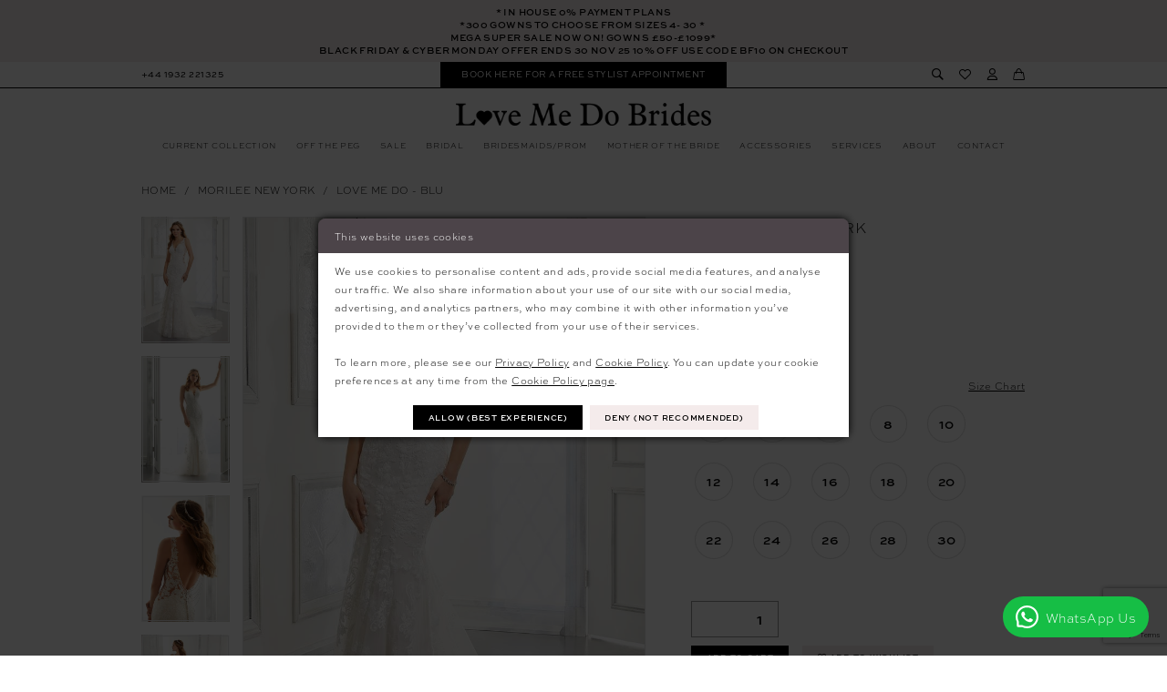

--- FILE ---
content_type: text/html; charset=utf-8
request_url: https://www.lovemedobrides.com/morilee/love-me-do-blu/5863
body_size: 28520
content:

<!DOCTYPE html>
<html class="" lang="en-GB">
<head>
    
<base href="/">
<meta charset="UTF-8">
<meta name="viewport" content="width=device-width, initial-scale=1, maximum-scale=2, user-scalable=0" />
<meta name="format-detection" content="telephone=yes">

    <link rel="apple-touch-icon" sizes="180x180" href="Themes/LoveMeDoBrides/Content/img/favicon/apple-touch-icon.png">
<link rel="icon" type="image/png" sizes="32x32" href="Themes/LoveMeDoBrides/Content/img/favicon/favicon-32x32.png">
<link rel="icon" type="image/png" sizes="16x16" href="Themes/LoveMeDoBrides/Content/img/favicon/favicon-16x16.png">
<link rel="manifest" href="Themes/LoveMeDoBrides/Content/img/favicon/site.webmanifest">
<link rel="mask-icon" href="Themes/LoveMeDoBrides/Content/img/favicon/safari-pinned-tab.svg" color="#5bbad5">
<link rel="shortcut icon" href="Themes/LoveMeDoBrides/Content/img/favicon/favicon.ico">
<meta name="msapplication-TileColor" content="#da532c">
<meta name="msapplication-config" content="Themes/LoveMeDoBrides/Content/img/favicon/browserconfig.xml">
<meta name="theme-color" content="#ffffff">
    <link rel="preconnect" href="https://use.typekit.net" crossorigin="anonymous">
<link rel="preconnect" href="https://p.typekit.net" crossorigin="anonymous">
<link rel="preload" href="https://use.typekit.net/nqf4oqe.css" as="style">
<link rel="stylesheet" href="https://use.typekit.net/nqf4oqe.css"/>

    
<title>Morilee | Love Me Do Brides - 5863 | Love Me Do Brides</title>

    <meta property="og:title" content="Morilee | Love Me Do Brides - 5863 | Love Me Do Brides" />
    <meta property="og:type" content="website" />
    <meta property="og:url" content="https://www.lovemedobrides.com/morilee/love-me-do-blu/5863"/>
        <meta name="description" content="Love Me Do Brides is the hottest wedding dress shop in Walton-on-Thames, Surrey. With our incredible selection of designer wedding dresses, you&#x27;re sure to find the wedding dress you&#x27;ve been dreaming of. Make an appointment at our Surrey bridal boutique today! Style 5863" />
        <meta property="og:description" content="Love Me Do Brides is the hottest wedding dress shop in Walton-on-Thames, Surrey. With our incredible selection of designer wedding dresses, you&#x27;re sure to find the wedding dress you&#x27;ve been dreaming of. Make an appointment at our Surrey bridal boutique today! Style 5863" />
        <meta property="og:image" content="https://dy9ihb9itgy3g.cloudfront.net/products/2993/5863/5863_0036.670.jpg" />
        <meta name="twitter:image" content="https://dy9ihb9itgy3g.cloudfront.net/products/2993/5863/5863_0036.670.jpg">
        <meta name="keywords" content="Surrey Brides, Surrey Bridal Boutiques, Surrey Wedding Dress Shops, Surrey Bridal Gowns, UK Bridal Boutiques, UK Wedding Dresses, UK Brides" />
        <meta name="google-site-verification" content="f5hOc6_egAt7lcKiIuTYunpZ3c0bIxH_s-DJql45O8k" />
        <link rel="canonical" href="https://www.lovemedobrides.com/morilee/love-me-do-blu/5863" />

    

    <link rel="preload" href="/Content/fonts/syvoicomoon/Syvo-Icomoon.woff?y5043x" as="font" type="font/woff" crossorigin>

    <link rel="stylesheet" type="text/css" href="https://www.lovemedobrides.com/content/theme.min.css?v=20251230115844"/>
    

    


        <script type="application/ld&#x2B;json">
          {
  "@context": "http://schema.org",
  "@type": "Product",
  "mpn": "5863",
  "brand": {
    "@type": "Brand",
    "name": "Morilee New York"
  },
  "offers": {
    "@type": "AggregateOffer",
    "lowPrice": 1397.20,
    "highPrice": 1397.20,
    "priceCurrency": "GBP",
    "offerCount": 45,
    "availability": "https://schema.org/OnlineOnly"
  },
  "name": "Morilee New York #5863",
  "image": "https://dy9ihb9itgy3g.cloudfront.net/products/2993/5863/5863_0036.740.jpg",
  "url": "https://www.lovemedobrides.com/morilee/love-me-do-blu/5863"
}
        </script>

    





<!-- Global site tag (gtag.js) - Google Analytics -->
<!--<script async src="https://www.googletagmanager.com/gtag/js?id=G-80DL9M349W"></script>
<script>
  window.dataLayer = window.dataLayer || [];
  function gtag(){dataLayer.push(arguments);}
  gtag('js', new Date());

  gtag('config', 'G-80DL9M349W');
</script>-->
</head>
<body class="page-pdp page-common page-white  special-currency-mode">
    <!--[if lt IE 11]>
      <p class="browsehappy">You are using an <strong>outdated</strong> browser. Please <a href="http://browsehappy.com/">upgrade your browser</a> to improve your experience.</p>
    <![endif]-->
    <div class="hidden-vars" data-vars>
    <div class="breakpoint-xl" data-var-name="breakpoint" data-var-type="xl" data-var-value="width"></div>
    <div class="breakpoint-lg" data-var-name="breakpoint" data-var-type="lg" data-var-value="width"></div>
    <div class="breakpoint-md" data-var-name="breakpoint" data-var-type="md" data-var-value="width"></div>
    <div class="breakpoint-sm" data-var-name="breakpoint" data-var-type="sm" data-var-value="width"></div>
    <div class="color-primary" data-var-name="color" data-var-type="primary" data-var-value="color"></div>
    <div class="color-secondary" data-var-name="color" data-var-type="secondary" data-var-value="color"></div>
</div>
    <!-- Loader -->
    <div id="spinner" class="loader">
        <div class="round">
            <div class="section"></div>
        </div>
    </div>
    <div class="app-container app-container-fix">
        
<div class="primary-block iblock-fix" data-property="fixed-header">
    


    <div class="preheader-promo" id="preheader-promo-common" data-property="preheader-promo">
        <div class="container-fluid">
            <div class="row">
                <div class="common-top-promo">
                    
    <div class="common-message" role="status" 
         data-popup="commonTopPromo" 
         data-popup-expires="1"
         style="display:none;">
        <div class="common-message--blocks iblock-fix">

                <div class="common-message--block common-message--block-text-list">
                    <div class="common-message--text-list">
                        <div class="list">
                                <div class="list-item common-message--text-list-description-item">
                                    <div class="common-message--text common-message--text-list-description">
                                        <p style="text-align: center;"><strong>&nbsp;* IN HOUSE 0% PAYMENT PLANS&nbsp; </strong></p>
<p style="text-align: center;"><strong>*300 GOWNS TO CHOOSE FROM SIZES 4- 30&nbsp;</strong><strong>*&nbsp;</strong></p>
<p style="text-align: center;"><strong> MEGA SUPER SALE NOW ON! GOWNS &pound;50-&pound;1099*</strong></p>
<p style="text-align: center;"><strong>BLACK FRIDAY &amp; CYBER MONDAY OFFER ENDS 30 NOV 25 10% OFF USE CODE BF10 ON CHECKOUT</strong></p>
                                    </div>
                                </div>

                        </div>
                    </div>
                </div>


        </div>
    </div>

                </div>
            </div>
        </div>
    </div>


    <div class="preheader preheader-main" id="preheader">
        <div class="container">
            <div class="row">
                <div class="preheader-blocks">

                    <div class="preheader-block preheader-left preheader-style">
                        <ul role="menu" aria-label="Preheader Menu. Buttons: hamburger, phone, appointment">
                                <li class="hidden-xs hidden-sm" role="menuitem">
                                    <a href="tel:01932221325"
    rel="nofollow" 
    aria-label="Phone us">
    <i class="icomoon icomoon-phone hidden-gt-sm" aria-hidden="true"></i>
    <span class="hidden-xs hidden-sm">+44&nbsp;1932&nbsp;221325</span>
</a>
                                </li>
                                <li class="book-appointment hidden-gt-sm" role="menuitem">
                                    <a href="appointments" aria-label="Book an appointment">
    <span>BOOK HERE FOR A FREE STYLIST APPOINTMENT</span>
</a>
                                </li>
                        </ul>
                    </div>

                        <div class="preheader-block preheader-center preheader-style hidden-xs hidden-sm">
                            <ul role="menu" aria-label="Preheader Menu. Buttons: appointment">
                                <li role="menuitem" class="book-appointment">
                                    <a href="appointments" aria-label="Book an appointment">
    <span>BOOK HERE FOR A FREE STYLIST APPOINTMENT</span>
</a>
                                </li>
                            </ul>
                        </div>

                    <div class="preheader-block preheader-right preheader-style preheader-alt">
                        <ul role="menu" aria-label="Preheader Menu. Buttons: search, wishlist, account, cart" class="has-separators">
                            <li role="menuitem">
                                <a class="show-search" 
   href="search" 
   aria-haspopup="true" 
   aria-expanded="false" 
   aria-label="Show search">
    <i class="icomoon icomoon-search"
    aria-hidden="true"></i>
</a>
                            </li>

                            <li role="menuitem" class="">
                                <a href="/wishlist"
   aria-label="Visit Wishlist Page">
    <i class="icomoon icomoon-heart"
       aria-hidden="true"></i>
</a>
                            </li>

                            <li role="menuitem" class="hidden-xs hidden-sm">
                                <a href="/account/information"
   class="dropdown-toggle menu-item"
   data-toggle="dropdown"
   role="button"
   aria-label="Open Account Dialog"
   aria-haspopup="true"
   aria-expanded="false">
    <i class="icomoon icomoon-user"
       aria-hidden="true"></i>
</a>
<div class="dropdown-menu clickable cart-popup"
     role="dialog"
     aria-label="Account Dialog">
    <span class="fl-right close-dropdown"
          data-trigger="cart"
          role="button"
          aria-label="Toggle Account Dialog"
          aria-haspopup="true"
          aria-expanded="false">
    </span>
    <div class="account-dropdown">
        <ul>
                <li>
                    <a href="/login">Sign In</a>
                </li>
                <li>
                    <a href="/register">Sign Up</a>
                </li>
                <li>
                    <a href="/wishlist">Wishlist</a>
                </li>
        </ul>
    </div>
</div>
                            </li>


<li class="dropdown common-cart-popup--dropdown"
    data-parent="common-cart-popup"
    role="menuitem">
    <a href="/cart"
       class="dropdown-toggle cart-dropdown"
       data-trigger="cart"
       data-toggle="dropdown"
       data-control="common-cart-popup"
       data-show-action="mouseenter"
       data-hide-action="mouseleave"
       role="button"
       aria-label="Toggle Cart Dialog"
       aria-haspopup="true"
       aria-expanded="false">
        <i class="icomoon icomoon-bag" aria-hidden="true"></i>
    </a>
    


<div class="dropdown-menu clickable common-cart-popup common-cart-popup-hoverable bgc-secondary"
     data-property="common-cart-popup"
     role="dialog"
     aria-label="Cart Dialog">
    <span role="button"
          class="close-dropdown common-cart-popup--close hidden-gt-sm"
          aria-label="Close Cart Dialog"
          aria-haspopup="true"
          aria-expanded="false">
    </span>
    
<div class="content-blocks common-cart-popup--blocks">

    <div class="content-block common-cart-popup--block common-cart-popup--block--products">

<div class="content-block common-cart-popup--block common-cart-popup--block--products">
    <div class="common-cart-popup--products-empty">
        <div class="title">
            <h4 class="h4" role="presentation">Your Cart is Empty</h4>
        </div>
    </div>
</div>    </div>

    
<div class="content-block common-cart-popup--block common-cart-popup--block--summary">
    <div class="common-cart-popup--summary">
        <div class="list">
            <div class="list-item">
                <div class="common-cart-popup--link">
                    <p>
                        <a href="/cart">
                            <span data-layout-font>View Cart </span>
                        </a>
                    </p>
                </div>
            </div>
            <div class="list-item">
                <div class="common-cart-popup--subtotal">
                    <p>
                        <span data-layout-font>Subtotal: 0</span>
                    </p>
                </div>
            </div>
        </div>
    </div>
</div>

    
<div class="content-block common-cart-popup--block common-cart-popup--block--button">
    <div class="common-cart-popup--buttons">
        <div class="list">
            <div class="list-item">
                <div class="common-cart-popup--button">
                    <a href="/checkout" class="btn btn-block btn-lg btn-success">Checkout</a>
                </div>
            </div>
        </div>
    </div>
</div>

</div>
    <span class="sr-only sr-only-focusable close-dropdown" role="button" tabindex="0">Close Cart dialog</span>
</div>
</li>                        </ul>
                    </div>

                    <div class="search-holder search-holder-header">
                        
<div name="search-form"
     role="search"
     aria-label="Search form"
     class="search-form iblock-fix collapsed">
    <div class="search-group ui-widget">
        <div class="search-btn search-btn-left">
            <button type="submit"
                    data-trigger="search"
                    aria-label="Submit Search">
                <i class="icomoon icomoon-search"
                   aria-hidden="true"></i>
            </button>
        </div>
        <div class="search-btn search-btn-right">
            <button type="button"
                    class="close-search-form"
                    aria-label="Close Search">
                <i class="icomoon icomoon-close-x"
                   aria-hidden="true"></i>
            </button>
        </div>
        <input type="search"
               name="query"
               class="ui-autocomplete-input"
               placeholder="Search..."
               aria-label="Enter Search Text"
               data-property="search"
               autocomplete="off">
    </div>
</div>
                    </div>
                </div>
            </div>
        </div>
    </div>
    <header class="header iblock-fix" id="header">
        <div class="container">
            <div class="row">
                <div class="header-blocks clearfix">
                    <div class="mobile-menu-button hidden-gt-sm">
                        <span class="navbar-toggle menu-item collapsed"
      data-toggle="collapse"
      data-target="#main-navbar"
      role="button"
      aria-label="Show Main Navigation Menu"
      aria-controls="main-navbar"
      aria-haspopup="true"
      aria-expanded="false">
    <i class="icomoon icomoon-hamburger"
       aria-hidden="true"></i>
</span>
                    </div>

                    <a
                       href="/"
                       class="brand-logo"
                       aria-label="Love Me Do Brides">
                        <img src="logos/main-logo?v=62e347e0-c30d-d0c8-4929-d80e4d218c5f"
                             alt="Love Me Do Brides" />
                    </a>
                    

<div id="main-navbar" class="navbar-collapse main-navbar main-navbar-extended collapse">
    <div class="main-navbar-extended-contents">
        
<div class="main-navbar-extended-header hidden-gt-sm">
    <div class="main-navbar-extended-header-search">
        
<div name="search-form"
     role="search"
     aria-label="Search form"
     class="search-form iblock-fix collapsed">
    <div class="search-group ui-widget">
        <div class="search-btn search-btn-left">
            <button type="submit"
                    data-trigger="search"
                    aria-label="Submit Search">
                <i class="icomoon icomoon-search"
                   aria-hidden="true"></i>
            </button>
        </div>
        <div class="search-btn search-btn-right">
            <button type="button"
                    class="close-search-form"
                    aria-label="Close Search">
                <i class="icomoon icomoon-close-x"
                   aria-hidden="true"></i>
            </button>
        </div>
        <input type="search"
               name="query"
               class="ui-autocomplete-input"
               placeholder="Search..."
               aria-label="Enter Search Text"
               value=""
               data-property="search"
               autocomplete="off">
    </div>
</div>
    </div>
</div>
        
<div class="main-navbar-extended-body">
    




<nav class="common-navbar" role="navigation" id="common-navbar" aria-label="Main Navigation">
    <span
          class="close-navbar close-btn "
          data-toggle="collapse"
          data-target="#main-navbar"
          role="button"
          tabindex="0"
          aria-controls="main-navbar"
          aria-haspopup="true"
          aria-expanded="false"
          aria-label="Close Navbar">
    </span>

            <ul role="menubar" aria-label="Main Navigation Menu">
                    <li role="none" data-menu-item>
                        <a class="navbar-item" role="menuitem" tabindex="0" aria-haspopup="false" aria-expanded="false" href="categories/current-collection" rel="" target="">
                            <span>Current Collection</span>
                            <i class="sign" aria-hidden="true"></i>
                        </a>
                    </li>
                    <li role="none" data-menu-item>
                        <a class="navbar-item" role="menuitem" tabindex="-1" aria-haspopup="false" aria-expanded="false" href="/categories/off-the-peg" rel="" target="">
                            <span>Off The Peg</span>
                            <i class="sign" aria-hidden="true"></i>
                        </a>
                    </li>
                    <li role="none" data-menu-item>
                        <a class="navbar-item" role="menuitem" tabindex="-1" aria-haspopup="false" aria-expanded="false" href="collections/bridal/sale" rel="" target="">
                            <span>Sale</span>
                            <i class="sign" aria-hidden="true"></i>
                        </a>
                    </li>
                    <li role="none" data-menu-item>
                        <a class="navbar-item" role="menuitem" tabindex="-1" aria-haspopup="false" aria-expanded="false" href="/collections/bridal" rel="" target="">
                            <span>Bridal</span>
                            <i class="sign" aria-hidden="true"></i>
                        </a>
                    </li>
                    <li role="none" data-menu-item>
                            <input type="checkbox" autocomplete="off" 
                                   data-trigger="menu-opener"
                                   tabindex="-1"
                                   aria-label="Toggle Bridesmaids/Prom Sub Menu"/>
                        <a class="navbar-item" role="menuitem" tabindex="-1" aria-haspopup="true" aria-expanded="false" href="/collections/bridesmaids/sale" rel="" target="">
                            <span>Bridesmaids/Prom</span>
                            <i class="sign" aria-hidden="true"></i>
                        </a>
                            <ul role="menu"
                                aria-label="Bridesmaids/Prom Sub Menu"
                                class="common-sub-menu">
                                
        <li role="none"
            data-menu-item="empty">
                <input type="checkbox"
                       autocomplete="off"
                       data-trigger="menu-opener"
                       tabindex="-1"
                       aria-label="Toggle Sub Menu"/>
                <ul role="menu"
                    aria-label=" Sub Menu">
                    
        <li role="none"
            data-menu-item="">
                <a class="navbar-item" role="menuitem" tabindex="0" aria-haspopup="false" aria-expanded="false" href="collections/bridesmaids/sale" rel="" target="">
                    <span>Bridesmaids Sale</span>
                    <i class="sign" aria-hidden="true"></i>
                </a>
        </li>        
        <li role="none"
            data-menu-item="">
                <a class="navbar-item" role="menuitem" tabindex="-1" aria-haspopup="false" aria-expanded="false" href="collections/flowergirl/sale" rel="" target="">
                    <span>Flower Girl Sale</span>
                    <i class="sign" aria-hidden="true"></i>
                </a>
        </li>        

                </ul>
        </li>        

                            </ul>                                
                    </li>
                    <li role="none" data-menu-item>
                            <input type="checkbox" autocomplete="off" 
                                   data-trigger="menu-opener"
                                   tabindex="-1"
                                   aria-label="Toggle Mother of the Bride Sub Menu"/>
                        <a class="navbar-item" role="menuitem" tabindex="-1" aria-haspopup="true" aria-expanded="false" href="collections/motherofthebride/sale" rel="" target="">
                            <span>Mother of the Bride</span>
                            <i class="sign" aria-hidden="true"></i>
                        </a>
                            <ul role="menu"
                                aria-label="Mother of the Bride Sub Menu"
                                class="common-sub-menu">
                                
        <li role="none"
            data-menu-item="empty">
                <input type="checkbox"
                       autocomplete="off"
                       data-trigger="menu-opener"
                       tabindex="-1"
                       aria-label="Toggle Sub Menu"/>
                <ul role="menu"
                    aria-label=" Sub Menu">
                    
        <li role="none"
            data-menu-item="">
                <a class="navbar-item" role="menuitem" tabindex="0" aria-haspopup="false" aria-expanded="false" href="collections/motherofthebride/sale" rel="" target="">
                    <span>Sale</span>
                    <i class="sign" aria-hidden="true"></i>
                </a>
        </li>        

                </ul>
        </li>        

                            </ul>                                
                    </li>
                    <li role="none" data-menu-item>
                            <input type="checkbox" autocomplete="off" 
                                   data-trigger="menu-opener"
                                   tabindex="-1"
                                   aria-label="Toggle Accessories Sub Menu"/>
                        <a class="navbar-item" role="menuitem" tabindex="-1" aria-haspopup="true" aria-expanded="false" href="accessories" rel="" target="">
                            <span>Accessories</span>
                            <i class="sign" aria-hidden="true"></i>
                        </a>
                            <ul role="menu"
                                aria-label="Accessories Sub Menu"
                                class="common-sub-menu">
                                
        <li role="none"
            data-menu-item="empty">
                <input type="checkbox"
                       autocomplete="off"
                       data-trigger="menu-opener"
                       tabindex="-1"
                       aria-label="Toggle Sub Menu"/>
                <ul role="menu"
                    aria-label=" Sub Menu">
                    
        <li role="none"
            data-menu-item="">
                <a class="navbar-item" role="menuitem" tabindex="0" aria-haspopup="false" aria-expanded="false" href="/categories/accessories" rel="" target="">
                    <span>Hair Accessories</span>
                    <i class="sign" aria-hidden="true"></i>
                </a>
        </li>        
        <li role="none"
            data-menu-item="">
                <a class="navbar-item" role="menuitem" tabindex="-1" aria-haspopup="false" aria-expanded="false" href="categories/bags" rel="" target="">
                    <span>Bags</span>
                    <i class="sign" aria-hidden="true"></i>
                </a>
        </li>        
        <li role="none"
            data-menu-item="">
                <a class="navbar-item" role="menuitem" tabindex="-1" aria-haspopup="false" aria-expanded="false" href="categories/veils" rel="" target="">
                    <span>Veils</span>
                    <i class="sign" aria-hidden="true"></i>
                </a>
        </li>        
        <li role="none"
            data-menu-item="">
                <a class="navbar-item" role="menuitem" tabindex="-1" aria-haspopup="false" aria-expanded="false" href="categories/shoes" rel="" target="">
                    <span>Shoes</span>
                    <i class="sign" aria-hidden="true"></i>
                </a>
        </li>        
        <li role="none"
            data-menu-item="">
                <a class="navbar-item" role="menuitem" tabindex="-1" aria-haspopup="false" aria-expanded="false" href="categories/kids-shoes" rel="" target="">
                    <span>Kids Shoes</span>
                    <i class="sign" aria-hidden="true"></i>
                </a>
        </li>        
        <li role="none"
            data-menu-item="">
                <a class="navbar-item" role="menuitem" tabindex="-1" aria-haspopup="false" aria-expanded="false" href="categories/jewellery" rel="" target="">
                    <span>Jewellery</span>
                    <i class="sign" aria-hidden="true"></i>
                </a>
        </li>        
        <li role="none"
            data-menu-item="">
                <a class="navbar-item" role="menuitem" tabindex="-1" aria-haspopup="false" aria-expanded="false" href="categories/cufflinks" rel="" target="">
                    <span>Cufflinks</span>
                    <i class="sign" aria-hidden="true"></i>
                </a>
        </li>        
        <li role="none"
            data-menu-item="">
                <a class="navbar-item" role="menuitem" tabindex="-1" aria-haspopup="false" aria-expanded="false" href="categories/belts" rel="" target="">
                    <span>Belts</span>
                    <i class="sign" aria-hidden="true"></i>
                </a>
        </li>        
        <li role="none"
            data-menu-item="">
                <a class="navbar-item" role="menuitem" tabindex="-1" aria-haspopup="false" aria-expanded="false" href="/love-me-do/hats-sale" rel="" target="">
                    <span>Hats</span>
                    <i class="sign" aria-hidden="true"></i>
                </a>
        </li>        

                </ul>
        </li>        

                            </ul>                                
                    </li>
                    <li role="none" data-menu-item>
                            <input type="checkbox" autocomplete="off" 
                                   data-trigger="menu-opener"
                                   tabindex="-1"
                                   aria-label="Toggle Services Sub Menu"/>
                        <span class="navbar-item" role="menuitem" tabindex="-1" aria-haspopup="true" aria-expanded="false">
                            <span>Services</span>
                            <i class="sign" aria-hidden="true"></i>
                        </span>
                            <ul role="menu"
                                aria-label="Services Sub Menu"
                                class="common-sub-menu">
                                
        <li role="none"
            data-menu-item="empty">
                <input type="checkbox"
                       autocomplete="off"
                       data-trigger="menu-opener"
                       tabindex="-1"
                       aria-label="Toggle Sub Menu"/>
                <ul role="menu"
                    aria-label=" Sub Menu">
                    
        <li role="none"
            data-menu-item="">
                <a class="navbar-item" role="menuitem" tabindex="0" aria-haspopup="false" aria-expanded="false" href="alterations" rel="" target="">
                    <span>Alterations</span>
                    <i class="sign" aria-hidden="true"></i>
                </a>
        </li>        
        <li role="none"
            data-menu-item="">
                <a class="navbar-item" role="menuitem" tabindex="-1" aria-haspopup="false" aria-expanded="false" href="/love-me-do/love-me-do-services" rel="" target="">
                    <span>Cleaning</span>
                    <i class="sign" aria-hidden="true"></i>
                </a>
        </li>        
        <li role="none"
            data-menu-item="">
                <a class="navbar-item" role="menuitem" tabindex="-1" aria-haspopup="false" aria-expanded="false" href="/love-me-do-boxes" rel="" target="">
                    <span>Boxing</span>
                    <i class="sign" aria-hidden="true"></i>
                </a>
        </li>        

                </ul>
        </li>        

                            </ul>                                
                    </li>
                    <li role="none" data-menu-item>
                            <input type="checkbox" autocomplete="off" 
                                   data-trigger="menu-opener"
                                   tabindex="-1"
                                   aria-label="Toggle About Sub Menu"/>
                        <span class="navbar-item" role="menuitem" tabindex="-1" aria-haspopup="true" aria-expanded="false">
                            <span>About</span>
                            <i class="sign" aria-hidden="true"></i>
                        </span>
                            <ul role="menu"
                                aria-label="About Sub Menu"
                                class="common-sub-menu">
                                
        <li role="none"
            data-menu-item="empty">
                <input type="checkbox"
                       autocomplete="off"
                       data-trigger="menu-opener"
                       tabindex="-1"
                       aria-label="Toggle Sub Menu"/>
                <ul role="menu"
                    aria-label=" Sub Menu">
                    
        <li role="none"
            data-menu-item="">
                <a class="navbar-item" role="menuitem" tabindex="0" aria-haspopup="false" aria-expanded="false" href="about" rel="" target="">
                    <span>About Us</span>
                    <i class="sign" aria-hidden="true"></i>
                </a>
        </li>        
        <li role="none"
            data-menu-item="">
                <a class="navbar-item" role="menuitem" tabindex="-1" aria-haspopup="false" aria-expanded="false" href="real-brides" rel="" target="">
                    <span>Our Brides</span>
                    <i class="sign" aria-hidden="true"></i>
                </a>
        </li>        
        <li role="none"
            data-menu-item="">
                <a class="navbar-item" role="menuitem" tabindex="-1" aria-haspopup="false" aria-expanded="false" href="testimonials" rel="" target="">
                    <span>Testimonials</span>
                    <i class="sign" aria-hidden="true"></i>
                </a>
        </li>        
        <li role="none"
            data-menu-item="">
                <a class="navbar-item" role="menuitem" tabindex="-1" aria-haspopup="false" aria-expanded="false" href="/events" rel="" target="">
                    <span>Events</span>
                    <i class="sign" aria-hidden="true"></i>
                </a>
        </li>        
        <li role="none"
            data-menu-item="">
                <a class="navbar-item" role="menuitem" tabindex="-1" aria-haspopup="false" aria-expanded="false" href="awards" rel="" target="">
                    <span>Awards</span>
                    <i class="sign" aria-hidden="true"></i>
                </a>
        </li>        
        <li role="none"
            data-menu-item="">
                <a class="navbar-item" role="menuitem" tabindex="-1" aria-haspopup="false" aria-expanded="false" href="love-me-do-podcast" rel="" target="">
                    <span>Podcast</span>
                    <i class="sign" aria-hidden="true"></i>
                </a>
        </li>        

                </ul>
        </li>        

                            </ul>                                
                    </li>
                    <li role="none" data-menu-item>
                        <a class="navbar-item" role="menuitem" tabindex="-1" aria-haspopup="false" aria-expanded="false" href="contact-us" rel="" target="">
                            <span>Contact</span>
                            <i class="sign" aria-hidden="true"></i>
                        </a>
                    </li>
            </ul>
</nav>



</div>
        
<div class="main-navbar-extended-footer hidden-gt-sm">
    <div class="main-navbar-extended-footer-icons">
        <ul>
                    <li>
                        <a href="/wishlist">
                            <i class="icon-syvo icon-heart-o" aria-hidden="true"></i>
                            <span>Wishlist</span>
                        </a>
                    </li>
                <li>
                    <a href="/login">
                        <i class="icon-syvo icon-user-o" aria-hidden="true"></i>
                        <span>Sign In</span>
                    </a>
                </li>
                <li>
                    <a href="/register">
                        <i class="icon-syvo icon-user-o" aria-hidden="true"><span>+</span></i>
                        <span>Sign Up</span>
                    </a>
                </li>
        </ul>
    </div>
</div>
    </div>
    
<div class="main-navbar-extended-overlay" data-toggle="collapse" data-target="#main-navbar" aria-haspopup="false" aria-expanded="false" aria-hidden="true"></div>
</div>
                </div>
            </div>
        </div>
    </header>
</div>



        <div class="main-content" id="main">
            



<div class="details-cmp common-cmp bootstrap-iso iblock-fix">

    

<section class="section-breadcrumbs">
    <div class="container">
        <div class="row">
            <div class="common-breadcrumbs">
                <ul>
                        <li>
                                <a class=""
                                   href="/">Home</a>

                        </li>
                        <li>
                                <a class=""
                                   href="/morilee">Morilee New York</a>

                        </li>
                        <li>
                                <a class=""
                                   href="/morilee/love-me-do-blu">Love Me Do - Blu</a>

                        </li>
                </ul>
            </div>
        </div>

    </div>
</section>

    <section class="section-product" data-product-id="64">
        <div class="container">
            <div class="row">
                <div class="product-bio">
                    <div class="product-detailed clearfix iblock-fix">
                        <div class="product-info product-visual">

                            




<div class="product-media">
    

    <div class="product-views clearfix" data-property="parent">
        <span role="heading" aria-level="2" class="sr-only">Products Views Carousel</span>
        <a href="#products-views-skip" title="Skip to end" class="sr-only sr-only-focusable" 
           data-trigger="scroll-to" data-target="#products-views-skip">Skip to end</a>
        

<div class="product-view previews">
        <div class="list" data-list="previews" aria-label="Morilee New York #5863 thumbnail list">

                    <div class="list-item">
                        <div class="preview has-background"
                             style="background-image: url('https://dy9ihb9itgy3g.cloudfront.net/products/2993/5863/5863_0036.340.jpg')"
                             data-trigger="color-filter-all"
                             data-value-id="">
                            <img src="https://dy9ihb9itgy3g.cloudfront.net/products/2993/5863/5863_0036.340.jpg" alt="Morilee New York #5863 #0 default frontface vertical thumbnail"/>
                        </div>
                    </div>
                    <div class="list-item">
                        <div class="preview has-background"
                             style="background-image: url('https://dy9ihb9itgy3g.cloudfront.net/products/2993/5863/5863_0092.340.jpg')"
                             data-trigger="color-filter-all"
                             data-value-id="">
                            <img src="https://dy9ihb9itgy3g.cloudfront.net/products/2993/5863/5863_0092.340.jpg" alt="Morilee New York #5863 #1 frontface vertical thumbnail"/>
                        </div>
                    </div>
                    <div class="list-item">
                        <div class="preview has-background"
                             style="background-image: url('https://dy9ihb9itgy3g.cloudfront.net/products/2993/5863/5863_0180.340.jpg')"
                             data-trigger="color-filter-all"
                             data-value-id="">
                            <img src="https://dy9ihb9itgy3g.cloudfront.net/products/2993/5863/5863_0180.340.jpg" alt="Morilee New York #5863 #2 vertical thumbnail"/>
                        </div>
                    </div>
                    <div class="list-item">
                        <div class="preview has-background"
                             style="background-image: url('https://dy9ihb9itgy3g.cloudfront.net/products/2993/5863/5863_0125.340.jpg')"
                             data-trigger="color-filter-all"
                             data-value-id="">
                            <img src="https://dy9ihb9itgy3g.cloudfront.net/products/2993/5863/5863_0125.340.jpg" alt="Morilee New York #5863 #3 default backface vertical thumbnail"/>
                        </div>
                    </div>
                    <div class="list-item">
                        <div class="preview has-background"
                             style="background-image: url('https://dy9ihb9itgy3g.cloudfront.net/products/7183/5863/5863__4.340.webp')"
                             data-trigger="color-filter-all"
                             data-value-id="">
                            <img src="https://dy9ihb9itgy3g.cloudfront.net/products/7183/5863/5863__4.340.webp" alt="Morilee New York #5863 #4 thumbnail"/>
                        </div>
                    </div>
                    <div class="list-item">
                        <div class="preview has-background"
                             style="background-image: url('https://dy9ihb9itgy3g.cloudfront.net/products/7183/5863/5863__2.340.webp')"
                             data-trigger="color-filter-all"
                             data-value-id="">
                            <img src="https://dy9ihb9itgy3g.cloudfront.net/products/7183/5863/5863__2.340.webp" alt="Morilee New York #5863 #5 thumbnail"/>
                        </div>
                    </div>
                    <div class="list-item">
                        <div class="preview has-background"
                             style="background-image: url('https://dy9ihb9itgy3g.cloudfront.net/products/7183/5863/5863__1.340.webp')"
                             data-trigger="color-filter-all"
                             data-value-id="">
                            <img src="https://dy9ihb9itgy3g.cloudfront.net/products/7183/5863/5863__1.340.webp" alt="Morilee New York #5863 #6 thumbnail"/>
                        </div>
                    </div>
                    <div class="list-item">
                        <div class="preview has-background"
                             style="background-image: url('https://dy9ihb9itgy3g.cloudfront.net/products/7183/5863/5863__d_f.340.webp')"
                             data-trigger="color-filter-all"
                             data-value-id="">
                            <img src="https://dy9ihb9itgy3g.cloudfront.net/products/7183/5863/5863__d_f.340.webp" alt="Morilee New York #5863 #7 thumbnail"/>
                        </div>
                    </div>
                    <div class="list-item">
                        <div class="preview has-background"
                             style="background-image: url('https://dy9ihb9itgy3g.cloudfront.net/products/7183/5863/5863__b.340.webp')"
                             data-trigger="color-filter-all"
                             data-value-id="">
                            <img src="https://dy9ihb9itgy3g.cloudfront.net/products/7183/5863/5863__b.340.webp" alt="Morilee New York #5863 #8 thumbnail"/>
                        </div>
                    </div>
                    <div class="list-item">
                        <div class="preview has-background"
                             style="background-image: url('https://dy9ihb9itgy3g.cloudfront.net/products/4102/5863/5863___.340.jpg')"
                             data-trigger="color-filter-all"
                             data-value-id="">
                            <img src="https://dy9ihb9itgy3g.cloudfront.net/products/4102/5863/5863___.340.jpg" alt="Morilee New York #5863 #9 thumbnail"/>
                        </div>
                    </div>
                    <div class="list-item">
                        <div class="preview has-background"
                             style="background-image: url('https://dy9ihb9itgy3g.cloudfront.net/products/2993/5863/5863_0108.340.jpg')"
                             data-trigger="color-filter-all"
                             data-value-id="">
                            <img src="https://dy9ihb9itgy3g.cloudfront.net/products/2993/5863/5863_0108.340.jpg" alt="Morilee New York #5863 #10 frontface vertical cropped thumbnail"/>
                        </div>
                    </div>
        </div>
</div>
        

<div class="product-view overviews common-videolist">

        <div class="list" data-list="overviews" data-slick>
                    <div class="list-item slick-current">
                        <div class="overview"
                             data-lazy-background
                             data-value-id=""
                             data-related-image="true">
                            <a href="https://dy9ihb9itgy3g.cloudfront.net/products/2993/5863/5863_0036.2000.jpg"
                               class="MagicZoom overview-media" data-options="lazyZoom: true; textClickZoomHint: Click to zoom"
                               aria-label="Full size Morilee New York #5863 #0 default frontface vertical picture">
                                <img data-lazy="https://dy9ihb9itgy3g.cloudfront.net/products/2993/5863/5863_0036.740.jpg" 
                                     alt="Morilee New York #5863 #0 default frontface vertical picture"/>
                            </a>
                        </div>
                    </div>
                    <div class="list-item ">
                        <div class="overview"
                             data-lazy-background
                             data-value-id=""
                             data-related-image="true">
                            <a href="https://dy9ihb9itgy3g.cloudfront.net/products/2993/5863/5863_0092.2000.jpg"
                               class="MagicZoom overview-media" data-options="lazyZoom: true; textClickZoomHint: Click to zoom"
                               aria-label="Full size Morilee New York #5863 #1 frontface vertical picture">
                                <img data-lazy="https://dy9ihb9itgy3g.cloudfront.net/products/2993/5863/5863_0092.740.jpg" 
                                     alt="Morilee New York #5863 #1 frontface vertical picture"/>
                            </a>
                        </div>
                    </div>
                    <div class="list-item ">
                        <div class="overview"
                             data-lazy-background
                             data-value-id=""
                             data-related-image="true">
                            <a href="https://dy9ihb9itgy3g.cloudfront.net/products/2993/5863/5863_0180.2000.jpg"
                               class="MagicZoom overview-media" data-options="lazyZoom: true; textClickZoomHint: Click to zoom"
                               aria-label="Full size Morilee New York #5863 #2 vertical picture">
                                <img data-lazy="https://dy9ihb9itgy3g.cloudfront.net/products/2993/5863/5863_0180.740.jpg" 
                                     alt="Morilee New York #5863 #2 vertical picture"/>
                            </a>
                        </div>
                    </div>
                    <div class="list-item ">
                        <div class="overview"
                             data-lazy-background
                             data-value-id=""
                             data-related-image="true">
                            <a href="https://dy9ihb9itgy3g.cloudfront.net/products/2993/5863/5863_0125.2000.jpg"
                               class="MagicZoom overview-media" data-options="lazyZoom: true; textClickZoomHint: Click to zoom"
                               aria-label="Full size Morilee New York #5863 #3 default backface vertical picture">
                                <img data-lazy="https://dy9ihb9itgy3g.cloudfront.net/products/2993/5863/5863_0125.740.jpg" 
                                     alt="Morilee New York #5863 #3 default backface vertical picture"/>
                            </a>
                        </div>
                    </div>
                    <div class="list-item ">
                        <div class="overview"
                             data-lazy-background
                             data-value-id=""
                             data-related-image="true">
                            <a href="https://dy9ihb9itgy3g.cloudfront.net/products/7183/5863/5863__4.2000.webp"
                               class="MagicZoom overview-media" data-options="lazyZoom: true; textClickZoomHint: Click to zoom"
                               aria-label="Full size Morilee New York #5863 #4 picture">
                                <img data-lazy="https://dy9ihb9itgy3g.cloudfront.net/products/7183/5863/5863__4.740.webp" 
                                     alt="Morilee New York #5863 #4 picture"/>
                            </a>
                        </div>
                    </div>
                    <div class="list-item ">
                        <div class="overview"
                             data-lazy-background
                             data-value-id=""
                             data-related-image="true">
                            <a href="https://dy9ihb9itgy3g.cloudfront.net/products/7183/5863/5863__2.2000.webp"
                               class="MagicZoom overview-media" data-options="lazyZoom: true; textClickZoomHint: Click to zoom"
                               aria-label="Full size Morilee New York #5863 #5 picture">
                                <img data-lazy="https://dy9ihb9itgy3g.cloudfront.net/products/7183/5863/5863__2.740.webp" 
                                     alt="Morilee New York #5863 #5 picture"/>
                            </a>
                        </div>
                    </div>
                    <div class="list-item ">
                        <div class="overview"
                             data-lazy-background
                             data-value-id=""
                             data-related-image="true">
                            <a href="https://dy9ihb9itgy3g.cloudfront.net/products/7183/5863/5863__1.2000.webp"
                               class="MagicZoom overview-media" data-options="lazyZoom: true; textClickZoomHint: Click to zoom"
                               aria-label="Full size Morilee New York #5863 #6 picture">
                                <img data-lazy="https://dy9ihb9itgy3g.cloudfront.net/products/7183/5863/5863__1.740.webp" 
                                     alt="Morilee New York #5863 #6 picture"/>
                            </a>
                        </div>
                    </div>
                    <div class="list-item ">
                        <div class="overview"
                             data-lazy-background
                             data-value-id=""
                             data-related-image="true">
                            <a href="https://dy9ihb9itgy3g.cloudfront.net/products/7183/5863/5863__d_f.2000.webp"
                               class="MagicZoom overview-media" data-options="lazyZoom: true; textClickZoomHint: Click to zoom"
                               aria-label="Full size Morilee New York #5863 #7 picture">
                                <img data-lazy="https://dy9ihb9itgy3g.cloudfront.net/products/7183/5863/5863__d_f.740.webp" 
                                     alt="Morilee New York #5863 #7 picture"/>
                            </a>
                        </div>
                    </div>
                    <div class="list-item ">
                        <div class="overview"
                             data-lazy-background
                             data-value-id=""
                             data-related-image="true">
                            <a href="https://dy9ihb9itgy3g.cloudfront.net/products/7183/5863/5863__b.2000.webp"
                               class="MagicZoom overview-media" data-options="lazyZoom: true; textClickZoomHint: Click to zoom"
                               aria-label="Full size Morilee New York #5863 #8 picture">
                                <img data-lazy="https://dy9ihb9itgy3g.cloudfront.net/products/7183/5863/5863__b.740.webp" 
                                     alt="Morilee New York #5863 #8 picture"/>
                            </a>
                        </div>
                    </div>
                    <div class="list-item ">
                        <div class="overview"
                             data-lazy-background
                             data-value-id=""
                             data-related-image="true">
                            <a href="https://dy9ihb9itgy3g.cloudfront.net/products/4102/5863/5863___.2000.jpg"
                               class="MagicZoom overview-media" data-options="lazyZoom: true; textClickZoomHint: Click to zoom"
                               aria-label="Full size Morilee New York #5863 #9 picture">
                                <img data-lazy="https://dy9ihb9itgy3g.cloudfront.net/products/4102/5863/5863___.740.jpg" 
                                     alt="Morilee New York #5863 #9 picture"/>
                            </a>
                        </div>
                    </div>
                    <div class="list-item ">
                        <div class="overview"
                             data-lazy-background
                             data-value-id=""
                             data-related-image="true">
                            <a href="https://dy9ihb9itgy3g.cloudfront.net/products/2993/5863/5863_0108.2000.jpg"
                               class="MagicZoom overview-media" data-options="lazyZoom: true; textClickZoomHint: Click to zoom"
                               aria-label="Full size Morilee New York #5863 #10 frontface vertical cropped picture">
                                <img data-lazy="https://dy9ihb9itgy3g.cloudfront.net/products/2993/5863/5863_0108.740.jpg" 
                                     alt="Morilee New York #5863 #10 frontface vertical cropped picture"/>
                            </a>
                        </div>
                    </div>
        </div>
    
    <div class="controls">
        <div class="list">
            <div class="list-item">
            </div>
        </div>
    </div>

    

</div>
        <div id="products-views-skip" class="sr-only" tabindex="-1">Products Views Carousel End</div>
    </div>

</div>

<div class="visual-dots dots-placeholder"></div>

<div class="social-networks social-share social-share-single">
    <ul>
        <li>
            <span class="share-title">
                Share:
            </span>
        </li>
                    <li style="display: none;">
                        <a href="https://x.com/lovemedobrides"
                           data-property="x-share"
                           data-placement="Social group"
                           target="_blank" title="X" aria-label="Share using X">
                            <i class="icon-syvo icon-x-twitter" aria-hidden="true"></i>
                        </a>
                    </li>
        
    </ul>
</div>




                        </div>
                        <div class="product-info product-sheet" data-property="product-details">

                            


<div class="product-heading">
    <div class="option name">
        
    <h1 role="heading" aria-level="1">
        Morilee New York
    </h1>

    <h3 role="heading" aria-level="2">
        #5863
    </h3>


    </div>
    

</div>




    <div class="product-dynamic">
            <div class="option option-price">
                
    <div class="prices">
        <div class="list">
                <div class="list-item">
                    
<p class="price">

            <span data-layout-font data-property="price">&#xA3;1,397.20</span>
</p>
                </div>
        </div>
    </div>



            </div>





            <div class="option option-color">
                

    <div class="option-header">
        <h5 class="option-title">Color:</h5>
        <span class="option-display" id="selected-color"
            data-property="selected-color" aria-live="polite" aria-label="Chosen color"></span>
    </div>
    <div class="option-content">
        <div class="product-colors product-options " 
             aria-live="polite" aria-label="Product color controls state depends on size chosen">
            <div class="list">
                    <div class="list-item">
                        
<div class="product-color product-option"
     data-property="color"
     data-value-id="14"
     data-value="Ivory/Honey"
     data-hex="#fffff0/#ead1a8"
     title="Ivory/Honey">
    <input name="color" type="radio" value="Ivory/Honey" aria-label="Color: Ivory/Honey"/>


    <span class="color"  data-property="product-color">
        <div class="canvas">
            <div data-layout-font class="square" title="Ivory/Honey">
                <svg version="1.1" viewBox="0 0 1000 1000"
                     height="1000"
                     width="1000"
                     xml:space="preserve"
                     xmlns="http://www.w3.org/2000/svg"
                     xmlns:xlink="http://www.w3.org/1999/xlink">

                        <g style="transform-origin: 50% 50%; transform: rotate(-90deg);">
                            <polygon points="-207.10678118654744,-207.10678118654744 1207.1067811865473,-207.10678118654744 1207.1067811865473,500 -207.10678118654744,500" style="fill: #fffff0;"></polygon>
                        </g>
                        <g style="transform-origin: 50% 50%; transform: rotate(-270deg);">
                            <polygon points="-207.10678118654744,-207.10678118654744 1207.1067811865473,-207.10678118654744 1207.1067811865473,500 -207.10678118654744,500" style="fill: #ead1a8;"></polygon>
                        </g>
                </svg>
            </div>
        </div>

    </span>
    <span class="line"></span>
    <span class="no-product" data-nosnippet>
        Out of Stock
    </span>
</div>
                    </div>
                    <div class="list-item">
                        
<div class="product-color product-option"
     data-property="color"
     data-value-id="15"
     data-value="White/Porcelain"
     data-hex="#FFFFFF/#FCF8DD"
     title="White/Porcelain">
    <input name="color" type="radio" value="White/Porcelain" aria-label="Color: White/Porcelain"/>


    <span class="color"  data-property="product-color">
        <div class="canvas">
            <div data-layout-font class="square" title="White/Porcelain">
                <svg version="1.1" viewBox="0 0 1000 1000"
                     height="1000"
                     width="1000"
                     xml:space="preserve"
                     xmlns="http://www.w3.org/2000/svg"
                     xmlns:xlink="http://www.w3.org/1999/xlink">

                        <g style="transform-origin: 50% 50%; transform: rotate(-90deg);">
                            <polygon points="-207.10678118654744,-207.10678118654744 1207.1067811865473,-207.10678118654744 1207.1067811865473,500 -207.10678118654744,500" style="fill: #FFFFFF;"></polygon>
                        </g>
                        <g style="transform-origin: 50% 50%; transform: rotate(-270deg);">
                            <polygon points="-207.10678118654744,-207.10678118654744 1207.1067811865473,-207.10678118654744 1207.1067811865473,500 -207.10678118654744,500" style="fill: #FCF8DD;"></polygon>
                        </g>
                </svg>
            </div>
        </div>

    </span>
    <span class="line"></span>
    <span class="no-product" data-nosnippet>
        Out of Stock
    </span>
</div>
                    </div>
                    <div class="list-item">
                        
<div class="product-color product-option"
     data-property="color"
     data-value-id="21"
     data-value="Ivory/Sand/Honey"
     data-hex="#ead1a8/#E3C38A/#F5F0ED"
     title="Ivory/Sand/Honey">
    <input name="color" type="radio" value="Ivory/Sand/Honey" aria-label="Color: Ivory/Sand/Honey"/>


    <span class="color"  data-property="product-color">
        <div class="canvas">
            <div data-layout-font class="square" title="Ivory/Sand/Honey">
                <svg version="1.1" viewBox="0 0 1000 1000"
                     height="1000"
                     width="1000"
                     xml:space="preserve"
                     xmlns="http://www.w3.org/2000/svg"
                     xmlns:xlink="http://www.w3.org/1999/xlink">

                        <g style="transform-origin: 50% 50%; transform: rotate(-90deg);">
                            <polygon points="1207.1067811865473,500 500,500 146.44660940672645,-112.37243569579448 258.1552373520249,-164.46302438867463 377.21219603102736,-196.3642403200189 500.00000000000006,-207.10678118654744 622.7878039689731,-196.36424032001878 741.8447626479754,-164.46302438867463 853.5533905932738,-112.37243569579437 954.5194776720436,-41.675220419701645 1041.6752204197019,45.48052232795641 1112.3724356957946,146.4466094067264 1164.4630243886745,258.15523735202487 1196.3642403200188,377.21219603102713" style="fill: #ead1a8;"></polygon>
                        </g>
                        <g style="transform-origin: 50% 50%; transform: rotate(-210deg);">
                            <polygon points="1207.1067811865473,500 500,500 146.44660940672645,-112.37243569579448 258.1552373520249,-164.46302438867463 377.21219603102736,-196.3642403200189 500.00000000000006,-207.10678118654744 622.7878039689731,-196.36424032001878 741.8447626479754,-164.46302438867463 853.5533905932738,-112.37243569579437 954.5194776720436,-41.675220419701645 1041.6752204197019,45.48052232795641 1112.3724356957946,146.4466094067264 1164.4630243886745,258.15523735202487 1196.3642403200188,377.21219603102713" style="fill: #E3C38A;"></polygon>
                        </g>
                        <g style="transform-origin: 50% 50%; transform: rotate(-330deg);">
                            <polygon points="1207.1067811865473,500 500,500 146.44660940672645,-112.37243569579448 258.1552373520249,-164.46302438867463 377.21219603102736,-196.3642403200189 500.00000000000006,-207.10678118654744 622.7878039689731,-196.36424032001878 741.8447626479754,-164.46302438867463 853.5533905932738,-112.37243569579437 954.5194776720436,-41.675220419701645 1041.6752204197019,45.48052232795641 1112.3724356957946,146.4466094067264 1164.4630243886745,258.15523735202487 1196.3642403200188,377.21219603102713" style="fill: #F5F0ED;"></polygon>
                        </g>
                </svg>
            </div>
        </div>

    </span>
    <span class="line"></span>
    <span class="no-product" data-nosnippet>
        Out of Stock
    </span>
</div>
                    </div>
            </div>
        </div>
    </div>





            </div>

            <div class="option option-size">


    <div class="option-header">
            <h5 class="option-title">Size:</h5>
            <span class="option-display" id="selected-size"
                  data-property="selected-size" aria-live="polite" aria-label="Chosen size">
            </span>
<div class="size-addon product-options-addon">
    <a href="javascript:void(0);"
       class="btn btn-chart option-display"
       data-trigger="open-sizechart"
       role="button"
       aria-label="Size Chart"
       aria-haspopup="true"
       aria-expanded="false">
        Size Chart
    </a>
</div>    </div>
    <div class="option-content has-sizes">
            <div class="product-sizes product-options "
                 aria-live="polite" aria-label="Product size controls state depends on color chosen">
                <div class="list">
                        <div class="list-item">
                            <div class="product-size product-option"
     data-property="size"
     data-value-id="4"
     data-value="2"
     title="2">
    <input name="size" type="radio" value="2" aria-label="Size: 2"/>
    <span class="size-name product-option-name">2</span>
    <span class="line"></span>
    <span class="no-product">
        Out of Stock
    </span>
</div>
                        </div>
                        <div class="list-item">
                            <div class="product-size product-option"
     data-property="size"
     data-value-id="5"
     data-value="4"
     title="4">
    <input name="size" type="radio" value="4" aria-label="Size: 4"/>
    <span class="size-name product-option-name">4</span>
    <span class="line"></span>
    <span class="no-product">
        Out of Stock
    </span>
</div>
                        </div>
                        <div class="list-item">
                            <div class="product-size product-option"
     data-property="size"
     data-value-id="6"
     data-value="6"
     title="6">
    <input name="size" type="radio" value="6" aria-label="Size: 6"/>
    <span class="size-name product-option-name">6</span>
    <span class="line"></span>
    <span class="no-product">
        Out of Stock
    </span>
</div>
                        </div>
                        <div class="list-item">
                            <div class="product-size product-option"
     data-property="size"
     data-value-id="7"
     data-value="8"
     title="8">
    <input name="size" type="radio" value="8" aria-label="Size: 8"/>
    <span class="size-name product-option-name">8</span>
    <span class="line"></span>
    <span class="no-product">
        Out of Stock
    </span>
</div>
                        </div>
                        <div class="list-item">
                            <div class="product-size product-option"
     data-property="size"
     data-value-id="8"
     data-value="10"
     title="10">
    <input name="size" type="radio" value="10" aria-label="Size: 10"/>
    <span class="size-name product-option-name">10</span>
    <span class="line"></span>
    <span class="no-product">
        Out of Stock
    </span>
</div>
                        </div>
                        <div class="list-item">
                            <div class="product-size product-option"
     data-property="size"
     data-value-id="9"
     data-value="12"
     title="12">
    <input name="size" type="radio" value="12" aria-label="Size: 12"/>
    <span class="size-name product-option-name">12</span>
    <span class="line"></span>
    <span class="no-product">
        Out of Stock
    </span>
</div>
                        </div>
                        <div class="list-item">
                            <div class="product-size product-option"
     data-property="size"
     data-value-id="10"
     data-value="14"
     title="14">
    <input name="size" type="radio" value="14" aria-label="Size: 14"/>
    <span class="size-name product-option-name">14</span>
    <span class="line"></span>
    <span class="no-product">
        Out of Stock
    </span>
</div>
                        </div>
                        <div class="list-item">
                            <div class="product-size product-option"
     data-property="size"
     data-value-id="11"
     data-value="16"
     title="16">
    <input name="size" type="radio" value="16" aria-label="Size: 16"/>
    <span class="size-name product-option-name">16</span>
    <span class="line"></span>
    <span class="no-product">
        Out of Stock
    </span>
</div>
                        </div>
                        <div class="list-item">
                            <div class="product-size product-option"
     data-property="size"
     data-value-id="12"
     data-value="18"
     title="18">
    <input name="size" type="radio" value="18" aria-label="Size: 18"/>
    <span class="size-name product-option-name">18</span>
    <span class="line"></span>
    <span class="no-product">
        Out of Stock
    </span>
</div>
                        </div>
                        <div class="list-item">
                            <div class="product-size product-option"
     data-property="size"
     data-value-id="13"
     data-value="20"
     title="20">
    <input name="size" type="radio" value="20" aria-label="Size: 20"/>
    <span class="size-name product-option-name">20</span>
    <span class="line"></span>
    <span class="no-product">
        Out of Stock
    </span>
</div>
                        </div>
                        <div class="list-item">
                            <div class="product-size product-option"
     data-property="size"
     data-value-id="14"
     data-value="22"
     title="22">
    <input name="size" type="radio" value="22" aria-label="Size: 22"/>
    <span class="size-name product-option-name">22</span>
    <span class="line"></span>
    <span class="no-product">
        Out of Stock
    </span>
</div>
                        </div>
                        <div class="list-item">
                            <div class="product-size product-option"
     data-property="size"
     data-value-id="15"
     data-value="24"
     title="24">
    <input name="size" type="radio" value="24" aria-label="Size: 24"/>
    <span class="size-name product-option-name">24</span>
    <span class="line"></span>
    <span class="no-product">
        Out of Stock
    </span>
</div>
                        </div>
                        <div class="list-item">
                            <div class="product-size product-option"
     data-property="size"
     data-value-id="16"
     data-value="26"
     title="26">
    <input name="size" type="radio" value="26" aria-label="Size: 26"/>
    <span class="size-name product-option-name">26</span>
    <span class="line"></span>
    <span class="no-product">
        Out of Stock
    </span>
</div>
                        </div>
                        <div class="list-item">
                            <div class="product-size product-option"
     data-property="size"
     data-value-id="17"
     data-value="28"
     title="28">
    <input name="size" type="radio" value="28" aria-label="Size: 28"/>
    <span class="size-name product-option-name">28</span>
    <span class="line"></span>
    <span class="no-product">
        Out of Stock
    </span>
</div>
                        </div>
                        <div class="list-item">
                            <div class="product-size product-option"
     data-property="size"
     data-value-id="18"
     data-value="30"
     title="30">
    <input name="size" type="radio" value="30" aria-label="Size: 30"/>
    <span class="size-name product-option-name">30</span>
    <span class="line"></span>
    <span class="no-product">
        Out of Stock
    </span>
</div>
                        </div>
                </div>
            </div>
    </div>
            </div>

            <div class="option availability-block">
                <div class="product-availability">
    <span class="option-display availability availability-text" data-property="availability" data-value="1" aria-live="polite" aria-label="Availability state depends on color/size combination chosen"></span>
    <i class="icon-syvo icon-checked availability availability-mark" aria-hidden="true"></i>
</div>
            </div>


            <div class="relative-container">
                <div class="option quantity-wrapper is-hidden" data-property="quantity-wrapper">
                    <div class="cart-hint from-quantity" data-property="quantity-tooltip">
    <a href="#" class="cart-hint-close" data-trigger="quantity-tooltip-close">&#10006;</a>
    <div class="cart-hint-header">
        <span class="h5" data-change="quantity-tooltip-header"></span>
    </div>
    <div class="cart-hint-arrow"></div>
</div>
                    
<input id="quantity" type="text"
       autocomplete="off"
       placeholder="1"
       data-property="quantity" value="1" aria-label="Quantity"/>
                </div>
            </div>
    </div>



<div class="product-actions" aria-live="polite" aria-label="Product buttons. Cart and Wishlist buttons state depends on color/size combination chosen">
    <div class="option buttons-block">


    <a href="tel:01932221325" data-property="cart-call" data-value="true"
       class="btn btn-success text-uppercase hide">
        Call +44&nbsp;1932&nbsp;221325 for Availability
    </a>
<div class="relative-container">
    <div class="cart-hint" data-property="cart-tooltip">
    <a href="#" class="cart-hint-close" data-trigger="cart-tooltip-close" aria-label="Close ship date tooltip"><span aria-hidden="true">&#10006;</span></a>
    <div class="cart-hint-header">
        <span class="h5" data-change="cart-tooltip-header">Ship date:</span>
    </div>
    <div class="cart-hint-body">
        <p data-change="cart-tooltip-text"></p>
    </div>
    <div class="cart-hint-arrow"></div>
</div>
        <button class="btn btn-success" data-property="add" data-value="true">
            Add to Cart
        </button>
        <a href="javascript:void(0);" class="btn btn-success-invert btn__add-wishlist" data-property="add-wishlist" data-value="true">
            <i class="fa fa-heart-o btn__add-wishlist__icon" aria-hidden="true"></i>
            <span class="btn__add-wishlist__title">Add to Wishlist</span>
            <i class="fa fa-check btn__add-wishlist__icon--active" aria-hidden="true"></i>
            <span class="btn__add-wishlist__title--active">Added To Wishlist</span>
        </a>
</div>
    <a href="/appointments" class="btn btn-success text-uppercase" data-property="book-appointment" >
        Book an Appointment
    </a>
    

    </div>
</div>






    <div class="product-attributes">
        <div class="option description">
            



        </div>
    </div>
    <div>
        <div class="option description">
            
    <div style="position: relative">
        <div class="pdp-disclaimer-description"
             ><p class="p1"><span class="s1">Not all gowns are found in the boutique... Please&nbsp;<a href="tel:01932221325" target="_blank" rel="noopener"><span class="s2">call</span></a>&nbsp;for availability or&nbsp;<a href="appointments" target="_blank" rel="noopener"><span class="s2">make an appointment online</span></a>&nbsp;with our expert bridal consultants.</span></p>
<p class="p1">&nbsp;</p>
<p>0% in house payment plan on this gown, no deposit just your first down payment, no credit checks, no outside company used just a simple arrangement in the boutique. Email or call for more details or to set up a plan on this gown.&nbsp;</p></div>

    </div>
        <hr />

        </div>
    </div>




                        </div>
                    </div>

                    


                </div>
            </div>
        </div>
    </section>


    


    <section class="section-header">
        <div class="container">
            <div class="row">
                <div class="header">
                    <h2>Related Products</h2>
                </div>
            </div>
        </div>
    </section>
    <section class="section-recommended section-related" aria-label="Related Products">
        <span role="heading" aria-level="2" class="sr-only">Related Products Carousel</span>
        <a href="#related-products-skip" title="Skip to end" class="sr-only sr-only-focusable"
           data-trigger="scroll-to" data-target="#related-products-skip">Skip to end</a>
        <div class="container">
            <div class="row">
                <div class="recommended-products related-products" data-property="related-products">
                        
    <div class="product-list " aria-label="Product List" data-property="product-list">
        <div class="list" data-list="products">

                    <div class="list-item" data-layout-width>
                        
<div class="product " data-property="parent" data-product-id="5300">

    <div class="product-content product-content-visual clearfix">
       


    <a href="/morilee/love-me-do-blu/5923" class="product-images" data-link="product-images" 
       role="presentation" 
       tabindex="-1" 
       aria-label="Visit Morilee New York #5923 Page">
        <div class="list" data-list="product-images" role="list">
            <div class="list-item" role="listitem">
                


<div class="product-image product-image-default has-background" data-img="default" data-lazy-load="bg" data-src="https://dy9ihb9itgy3g.cloudfront.net/products/7183/5923/5923__d_f.740.webp" style="background-image: url(&#x27;Themes/Common/Content/img/no-image.png&#x27;)" data-related-image="true"><img alt="Morilee New York #5923 Default Thumbnail Image" src="Themes/Common/Content/img/no-image.png" /></div>


            </div>
        </div>
    </a>

        
        

    </div>
    
    <div class="product-content product-content-brief clearfix">

        
        <div class="product-brief">

            <a href="/morilee/love-me-do-blu/5923" data-link="product-title" class="product-brief-content product-brief-content-title">
                <div class="product-title">
    <div class="title title-small" title="Morilee New York #5923">
        <h4 role="presentation" aria-level="4">
            <span data-layout-font>Morilee New York</span>
        </h4>
        <h5 role="presentation" aria-level="5">
            <span data-layout-font>#5923</span>
        </h5>
</div>
</div>
            </a>

            
        <div class="product-brief-content product-brief-content-prices">
            
    <div class="prices">
        <div class="list">
                <div class="list-item">
                    
<p class="price">

            <span data-layout-font data-property="price">&#xA3;1,330.00</span>
</p>
                </div>
        </div>
    </div>



        </div>
        <div class="product-brief-content product-brief-content-colors">
            

    <div class="colors-v2">
        <a href="#color-list-464d0c4bf4-skip" title="Skip Color List to end" class="sr-only sr-only-focusable"
           data-trigger="scroll-to" data-target="#color-list-464d0c4bf4-skip">
            Skip Color List #464d0c4bf4 to end
        </a>
        <div class="list" data-list="colors">
                <div class="list-item">
                    
    <span class="color-v2" data-property="product-color"><i class="color-v2--icon" data-layout-font="" title="Ivory/Honey"><svg height="1000" version="1.1" viewBox="0 0 1000 1000" width="1000" xml:space="preserve" xmlns="http://www.w3.org/2000/svg" xmlns:xlink="http://www.w3.org/1999/xlink"><g style="transform-origin: 50% 50%;transform: rotate(-90deg);"><polygon points="-207.10678118654744,-207.10678118654744 1207.1067811865473,-207.10678118654744 1207.1067811865473,500 -207.10678118654744,500" style="fill: #fffff0;"></polygon></g><g style="transform-origin: 50% 50%;transform: rotate(-270deg);"><polygon points="-207.10678118654744,-207.10678118654744 1207.1067811865473,-207.10678118654744 1207.1067811865473,500 -207.10678118654744,500" style="fill: #ead1a8;"></polygon></g></svg></i></span>

                </div>
                <div class="list-item">
                    
    <span class="color-v2" data-property="product-color"><i class="color-v2--icon" data-layout-font="" title="Ivory/Prosecco/Honey"><svg height="1000" version="1.1" viewBox="0 0 1000 1000" width="1000" xml:space="preserve" xmlns="http://www.w3.org/2000/svg" xmlns:xlink="http://www.w3.org/1999/xlink"><g style="transform-origin: 50% 50%;transform: rotate(-90deg);"><polygon points="1207.1067811865473,500 500,500 146.44660940672645,-112.37243569579448 258.1552373520249,-164.46302438867463 377.21219603102736,-196.3642403200189 500.00000000000006,-207.10678118654744 622.7878039689731,-196.36424032001878 741.8447626479754,-164.46302438867463 853.5533905932738,-112.37243569579437 954.5194776720436,-41.675220419701645 1041.6752204197019,45.48052232795641 1112.3724356957946,146.4466094067264 1164.4630243886745,258.15523735202487 1196.3642403200188,377.21219603102713" style="fill: #ead1a8;"></polygon></g><g style="transform-origin: 50% 50%;transform: rotate(-210deg);"><polygon points="1207.1067811865473,500 500,500 146.44660940672645,-112.37243569579448 258.1552373520249,-164.46302438867463 377.21219603102736,-196.3642403200189 500.00000000000006,-207.10678118654744 622.7878039689731,-196.36424032001878 741.8447626479754,-164.46302438867463 853.5533905932738,-112.37243569579437 954.5194776720436,-41.675220419701645 1041.6752204197019,45.48052232795641 1112.3724356957946,146.4466094067264 1164.4630243886745,258.15523735202487 1196.3642403200188,377.21219603102713" style="fill: #F5F0ED;"></polygon></g><g style="transform-origin: 50% 50%;transform: rotate(-330deg);"><polygon points="1207.1067811865473,500 500,500 146.44660940672645,-112.37243569579448 258.1552373520249,-164.46302438867463 377.21219603102736,-196.3642403200189 500.00000000000006,-207.10678118654744 622.7878039689731,-196.36424032001878 741.8447626479754,-164.46302438867463 853.5533905932738,-112.37243569579437 954.5194776720436,-41.675220419701645 1041.6752204197019,45.48052232795641 1112.3724356957946,146.4466094067264 1164.4630243886745,258.15523735202487 1196.3642403200188,377.21219603102713" style="fill: #d0c77c;"></polygon></g></svg></i></span>

                </div>
                <div class="list-item">
                    
    <span class="color-v2" data-property="product-color"><i class="color-v2--icon" data-layout-font="" title="White/White"><svg height="1000" version="1.1" viewBox="0 0 1000 1000" width="1000" xml:space="preserve" xmlns="http://www.w3.org/2000/svg" xmlns:xlink="http://www.w3.org/1999/xlink"><g style="transform-origin: 50% 50%;"><polygon points="-207.10678118654744,-207.10678118654744 -207.10678118654744,1207.1067811865473 1207.1067811865473,1207.1067811865473 1207.1067811865473,-207.10678118654744" style="fill: #FFFFFF;"></polygon></g></svg></i></span>

                </div>
        </div>
        <div id="color-list-464d0c4bf4-skip" class="sr-only" tabindex="-1">
            Color List #464d0c4bf4 End
        </div>
    </div>

        </div>


        </div>
    </div>
</div>
                    </div>
                    <div class="list-item" data-layout-width>
                        
<div class="product " data-property="parent" data-product-id="5297">

    <div class="product-content product-content-visual clearfix">
       


    <a href="/morilee/love-me-do-blu/5919" class="product-images" data-link="product-images" 
       role="presentation" 
       tabindex="-1" 
       aria-label="Visit Morilee New York #5919 Page">
        <div class="list" data-list="product-images" role="list">
            <div class="list-item" role="listitem">
                


<div class="product-image product-image-default has-background" data-img="default" data-lazy-load="bg" data-src="https://dy9ihb9itgy3g.cloudfront.net/products/7183/5919/5919__d_f.740.webp" style="background-image: url(&#x27;Themes/Common/Content/img/no-image.png&#x27;)" data-related-image="true"><img alt="Morilee New York #5919 Default Thumbnail Image" src="Themes/Common/Content/img/no-image.png" /></div>


            </div>
        </div>
    </a>

        
        

    </div>
    
    <div class="product-content product-content-brief clearfix">

        
        <div class="product-brief">

            <a href="/morilee/love-me-do-blu/5919" data-link="product-title" class="product-brief-content product-brief-content-title">
                <div class="product-title">
    <div class="title title-small" title="Morilee New York #5919">
        <h4 role="presentation" aria-level="4">
            <span data-layout-font>Morilee New York</span>
        </h4>
        <h5 role="presentation" aria-level="5">
            <span data-layout-font>#5919</span>
        </h5>
</div>
</div>
            </a>

            
        <div class="product-brief-content product-brief-content-prices">
            
    <div class="prices">
        <div class="list">
                <div class="list-item">
                    
<p class="price">

            <span data-layout-font data-property="price">&#xA3;1,397.20</span>
</p>
                </div>
        </div>
    </div>



        </div>
        <div class="product-brief-content product-brief-content-colors">
            

    <div class="colors-v2">
        <a href="#color-list-95d1c176f7-skip" title="Skip Color List to end" class="sr-only sr-only-focusable"
           data-trigger="scroll-to" data-target="#color-list-95d1c176f7-skip">
            Skip Color List #95d1c176f7 to end
        </a>
        <div class="list" data-list="colors">
                <div class="list-item">
                    
    <span class="color-v2" data-property="product-color"><i class="color-v2--icon" data-layout-font="" title="Ivory/Honey"><svg height="1000" version="1.1" viewBox="0 0 1000 1000" width="1000" xml:space="preserve" xmlns="http://www.w3.org/2000/svg" xmlns:xlink="http://www.w3.org/1999/xlink"><g style="transform-origin: 50% 50%;transform: rotate(-90deg);"><polygon points="-207.10678118654744,-207.10678118654744 1207.1067811865473,-207.10678118654744 1207.1067811865473,500 -207.10678118654744,500" style="fill: #fffff0;"></polygon></g><g style="transform-origin: 50% 50%;transform: rotate(-270deg);"><polygon points="-207.10678118654744,-207.10678118654744 1207.1067811865473,-207.10678118654744 1207.1067811865473,500 -207.10678118654744,500" style="fill: #ead1a8;"></polygon></g></svg></i></span>

                </div>
        </div>
        <div id="color-list-95d1c176f7-skip" class="sr-only" tabindex="-1">
            Color List #95d1c176f7 End
        </div>
    </div>

        </div>


        </div>
    </div>
</div>
                    </div>
                    <div class="list-item" data-layout-width>
                        
<div class="product " data-property="parent" data-product-id="5294">

    <div class="product-content product-content-visual clearfix">
       


    <a href="/morilee/love-me-do-blu/5915" class="product-images" data-link="product-images" 
       role="presentation" 
       tabindex="-1" 
       aria-label="Visit Morilee New York #5915 Page">
        <div class="list" data-list="product-images" role="list">
            <div class="list-item" role="listitem">
                


<div class="product-image product-image-default has-background" data-img="default" data-lazy-load="bg" data-src="https://dy9ihb9itgy3g.cloudfront.net/products/7183/5915/5915__d_f.740.webp" style="background-image: url(&#x27;Themes/Common/Content/img/no-image.png&#x27;)" data-related-image="true"><img alt="Morilee New York #5915 Default Thumbnail Image" src="Themes/Common/Content/img/no-image.png" /></div>


            </div>
        </div>
    </a>

        
        

    </div>
    
    <div class="product-content product-content-brief clearfix">

        
        <div class="product-brief">

            <a href="/morilee/love-me-do-blu/5915" data-link="product-title" class="product-brief-content product-brief-content-title">
                <div class="product-title">
    <div class="title title-small" title="Morilee New York #5915">
        <h4 role="presentation" aria-level="4">
            <span data-layout-font>Morilee New York</span>
        </h4>
        <h5 role="presentation" aria-level="5">
            <span data-layout-font>#5915</span>
        </h5>
</div>
</div>
            </a>

            
        <div class="product-brief-content product-brief-content-prices">
            
    <div class="prices">
        <div class="list">
                <div class="list-item">
                    
<p class="price">

            <span data-layout-font data-property="price">&#xA3;1,050.00</span>
</p>
                </div>
        </div>
    </div>



        </div>
        <div class="product-brief-content product-brief-content-colors">
            

    <div class="colors-v2">
        <a href="#color-list-cc62cf393d-skip" title="Skip Color List to end" class="sr-only sr-only-focusable"
           data-trigger="scroll-to" data-target="#color-list-cc62cf393d-skip">
            Skip Color List #cc62cf393d to end
        </a>
        <div class="list" data-list="colors">
                <div class="list-item">
                    
    <span class="color-v2" data-property="product-color"><i class="color-v2--icon" data-layout-font="" title="Ivory/Ivory"><svg height="1000" version="1.1" viewBox="0 0 1000 1000" width="1000" xml:space="preserve" xmlns="http://www.w3.org/2000/svg" xmlns:xlink="http://www.w3.org/1999/xlink"><g style="transform-origin: 50% 50%;"><polygon points="-207.10678118654744,-207.10678118654744 -207.10678118654744,1207.1067811865473 1207.1067811865473,1207.1067811865473 1207.1067811865473,-207.10678118654744" style="fill: #F5F0ED;"></polygon></g></svg></i></span>

                </div>
                <div class="list-item">
                    
    <span class="color-v2" data-property="product-color"><i class="color-v2--icon" data-layout-font="" title="Ivory/Champagne/Honey"><svg height="1000" version="1.1" viewBox="0 0 1000 1000" width="1000" xml:space="preserve" xmlns="http://www.w3.org/2000/svg" xmlns:xlink="http://www.w3.org/1999/xlink"><g style="transform-origin: 50% 50%;transform: rotate(-90deg);"><polygon points="1207.1067811865473,500 500,500 146.44660940672645,-112.37243569579448 258.1552373520249,-164.46302438867463 377.21219603102736,-196.3642403200189 500.00000000000006,-207.10678118654744 622.7878039689731,-196.36424032001878 741.8447626479754,-164.46302438867463 853.5533905932738,-112.37243569579437 954.5194776720436,-41.675220419701645 1041.6752204197019,45.48052232795641 1112.3724356957946,146.4466094067264 1164.4630243886745,258.15523735202487 1196.3642403200188,377.21219603102713" style="fill: #F7E7CE;"></polygon></g><g style="transform-origin: 50% 50%;transform: rotate(-210deg);"><polygon points="1207.1067811865473,500 500,500 146.44660940672645,-112.37243569579448 258.1552373520249,-164.46302438867463 377.21219603102736,-196.3642403200189 500.00000000000006,-207.10678118654744 622.7878039689731,-196.36424032001878 741.8447626479754,-164.46302438867463 853.5533905932738,-112.37243569579437 954.5194776720436,-41.675220419701645 1041.6752204197019,45.48052232795641 1112.3724356957946,146.4466094067264 1164.4630243886745,258.15523735202487 1196.3642403200188,377.21219603102713" style="fill: #ead1a8;"></polygon></g><g style="transform-origin: 50% 50%;transform: rotate(-330deg);"><polygon points="1207.1067811865473,500 500,500 146.44660940672645,-112.37243569579448 258.1552373520249,-164.46302438867463 377.21219603102736,-196.3642403200189 500.00000000000006,-207.10678118654744 622.7878039689731,-196.36424032001878 741.8447626479754,-164.46302438867463 853.5533905932738,-112.37243569579437 954.5194776720436,-41.675220419701645 1041.6752204197019,45.48052232795641 1112.3724356957946,146.4466094067264 1164.4630243886745,258.15523735202487 1196.3642403200188,377.21219603102713" style="fill: #F5F0ED;"></polygon></g></svg></i></span>

                </div>
                <div class="list-item">
                    
    <span class="color-v2" data-property="product-color"><i class="color-v2--icon" data-layout-font="" title="White/White"><svg height="1000" version="1.1" viewBox="0 0 1000 1000" width="1000" xml:space="preserve" xmlns="http://www.w3.org/2000/svg" xmlns:xlink="http://www.w3.org/1999/xlink"><g style="transform-origin: 50% 50%;"><polygon points="-207.10678118654744,-207.10678118654744 -207.10678118654744,1207.1067811865473 1207.1067811865473,1207.1067811865473 1207.1067811865473,-207.10678118654744" style="fill: #FFFFFF;"></polygon></g></svg></i></span>

                </div>
                <div class="list-item">
                    
    <span class="color-v2" data-property="product-color"><i class="color-v2--icon" data-layout-font="" title="Ivory/Smoky Lavender/Honey"><svg height="1000" version="1.1" viewBox="0 0 1000 1000" width="1000" xml:space="preserve" xmlns="http://www.w3.org/2000/svg" xmlns:xlink="http://www.w3.org/1999/xlink"><g style="transform-origin: 50% 50%;transform: rotate(-90deg);"><polygon points="1207.1067811865473,500 500,500 146.44660940672645,-112.37243569579448 258.1552373520249,-164.46302438867463 377.21219603102736,-196.3642403200189 500.00000000000006,-207.10678118654744 622.7878039689731,-196.36424032001878 741.8447626479754,-164.46302438867463 853.5533905932738,-112.37243569579437 954.5194776720436,-41.675220419701645 1041.6752204197019,45.48052232795641 1112.3724356957946,146.4466094067264 1164.4630243886745,258.15523735202487 1196.3642403200188,377.21219603102713" style="fill: #ead1a8;"></polygon></g><g style="transform-origin: 50% 50%;transform: rotate(-210deg);"><polygon points="1207.1067811865473,500 500,500 146.44660940672645,-112.37243569579448 258.1552373520249,-164.46302438867463 377.21219603102736,-196.3642403200189 500.00000000000006,-207.10678118654744 622.7878039689731,-196.36424032001878 741.8447626479754,-164.46302438867463 853.5533905932738,-112.37243569579437 954.5194776720436,-41.675220419701645 1041.6752204197019,45.48052232795641 1112.3724356957946,146.4466094067264 1164.4630243886745,258.15523735202487 1196.3642403200188,377.21219603102713" style="fill: #f5f0ed;"></polygon></g><g style="transform-origin: 50% 50%;transform: rotate(-330deg);"><polygon points="1207.1067811865473,500 500,500 146.44660940672645,-112.37243569579448 258.1552373520249,-164.46302438867463 377.21219603102736,-196.3642403200189 500.00000000000006,-207.10678118654744 622.7878039689731,-196.36424032001878 741.8447626479754,-164.46302438867463 853.5533905932738,-112.37243569579437 954.5194776720436,-41.675220419701645 1041.6752204197019,45.48052232795641 1112.3724356957946,146.4466094067264 1164.4630243886745,258.15523735202487 1196.3642403200188,377.21219603102713" style="fill: #b2a7ad;"></polygon></g></svg></i></span>

                </div>
        </div>
        <div id="color-list-cc62cf393d-skip" class="sr-only" tabindex="-1">
            Color List #cc62cf393d End
        </div>
    </div>

        </div>


        </div>
    </div>
</div>
                    </div>
                    <div class="list-item" data-layout-width>
                        
<div class="product " data-property="parent" data-product-id="115" aria-label="Brooke">

    <div class="product-content product-content-visual clearfix">
       


    <a href="/morilee/love-me-do-blu/5905" class="product-images" data-link="product-images" 
       role="presentation" 
       tabindex="-1" 
       aria-label="Visit Morilee New York #5905 Page">
        <div class="list" data-list="product-images" role="list">
            <div class="list-item" role="listitem">
                


<div class="product-image product-image-default has-background" data-img="default" data-lazy-load="bg" data-src="https://dy9ihb9itgy3g.cloudfront.net/products/3392/5905/5905___0047.740.jpg" style="background-image: url(&#x27;Themes/Common/Content/img/no-image.png&#x27;)" data-related-image="true"><img alt="Morilee New York #5905 Default Thumbnail Image" src="Themes/Common/Content/img/no-image.png" /></div>


            </div>
        </div>
    </a>

        
        

    </div>
    
    <div class="product-content product-content-brief clearfix">

        
        <div class="product-brief">

            <a href="/morilee/love-me-do-blu/5905" data-link="product-title" class="product-brief-content product-brief-content-title">
                <div class="product-title">
    <div class="title title-small" title="Morilee New York #5905">
        <h4 role="presentation" aria-level="4">
            <span data-layout-font>Morilee New York</span>
        </h4>
        <h5 role="presentation" aria-level="5">
            <span data-layout-font>#5905</span>
        </h5>
</div>
</div>
            </a>

            
        <div class="product-brief-content product-brief-content-prices">
            
    <div class="prices">
        <div class="list">
                <div class="list-item">
                    
<p class="price">

            <span data-layout-font data-property="price">&#xA3;1,190.00</span>
</p>
                </div>
        </div>
    </div>



        </div>
        <div class="product-brief-content product-brief-content-colors">
            

    <div class="colors-v2">
        <a href="#color-list-3a948d033e-skip" title="Skip Color List to end" class="sr-only sr-only-focusable"
           data-trigger="scroll-to" data-target="#color-list-3a948d033e-skip">
            Skip Color List #3a948d033e to end
        </a>
        <div class="list" data-list="colors">
                <div class="list-item">
                    
    <span class="color-v2" data-property="product-color"><i class="color-v2--icon" data-layout-font="" title="Ivory/Ivory"><svg height="1000" version="1.1" viewBox="0 0 1000 1000" width="1000" xml:space="preserve" xmlns="http://www.w3.org/2000/svg" xmlns:xlink="http://www.w3.org/1999/xlink"><g style="transform-origin: 50% 50%;"><polygon points="-207.10678118654744,-207.10678118654744 -207.10678118654744,1207.1067811865473 1207.1067811865473,1207.1067811865473 1207.1067811865473,-207.10678118654744" style="fill: #F5F0ED;"></polygon></g></svg></i></span>

                </div>
                <div class="list-item">
                    
    <span class="color-v2" data-property="product-color"><i class="color-v2--icon" data-layout-font="" title="Ivory/Cappuccino/Honey"><svg height="1000" version="1.1" viewBox="0 0 1000 1000" width="1000" xml:space="preserve" xmlns="http://www.w3.org/2000/svg" xmlns:xlink="http://www.w3.org/1999/xlink"><g style="transform-origin: 50% 50%;transform: rotate(-90deg);"><polygon points="1207.1067811865473,500 500,500 146.44660940672645,-112.37243569579448 258.1552373520249,-164.46302438867463 377.21219603102736,-196.3642403200189 500.00000000000006,-207.10678118654744 622.7878039689731,-196.36424032001878 741.8447626479754,-164.46302438867463 853.5533905932738,-112.37243569579437 954.5194776720436,-41.675220419701645 1041.6752204197019,45.48052232795641 1112.3724356957946,146.4466094067264 1164.4630243886745,258.15523735202487 1196.3642403200188,377.21219603102713" style="fill: #B5937D;"></polygon></g><g style="transform-origin: 50% 50%;transform: rotate(-210deg);"><polygon points="1207.1067811865473,500 500,500 146.44660940672645,-112.37243569579448 258.1552373520249,-164.46302438867463 377.21219603102736,-196.3642403200189 500.00000000000006,-207.10678118654744 622.7878039689731,-196.36424032001878 741.8447626479754,-164.46302438867463 853.5533905932738,-112.37243569579437 954.5194776720436,-41.675220419701645 1041.6752204197019,45.48052232795641 1112.3724356957946,146.4466094067264 1164.4630243886745,258.15523735202487 1196.3642403200188,377.21219603102713" style="fill: #ead1a8;"></polygon></g><g style="transform-origin: 50% 50%;transform: rotate(-330deg);"><polygon points="1207.1067811865473,500 500,500 146.44660940672645,-112.37243569579448 258.1552373520249,-164.46302438867463 377.21219603102736,-196.3642403200189 500.00000000000006,-207.10678118654744 622.7878039689731,-196.36424032001878 741.8447626479754,-164.46302438867463 853.5533905932738,-112.37243569579437 954.5194776720436,-41.675220419701645 1041.6752204197019,45.48052232795641 1112.3724356957946,146.4466094067264 1164.4630243886745,258.15523735202487 1196.3642403200188,377.21219603102713" style="fill: #F5F0ED;"></polygon></g></svg></i></span>

                </div>
                <div class="list-item">
                    
    <span class="color-v2" data-property="product-color"><i class="color-v2--icon" data-layout-font="" title="Ivory/Honey"><svg height="1000" version="1.1" viewBox="0 0 1000 1000" width="1000" xml:space="preserve" xmlns="http://www.w3.org/2000/svg" xmlns:xlink="http://www.w3.org/1999/xlink"><g style="transform-origin: 50% 50%;transform: rotate(-90deg);"><polygon points="-207.10678118654744,-207.10678118654744 1207.1067811865473,-207.10678118654744 1207.1067811865473,500 -207.10678118654744,500" style="fill: #fffff0;"></polygon></g><g style="transform-origin: 50% 50%;transform: rotate(-270deg);"><polygon points="-207.10678118654744,-207.10678118654744 1207.1067811865473,-207.10678118654744 1207.1067811865473,500 -207.10678118654744,500" style="fill: #ead1a8;"></polygon></g></svg></i></span>

                </div>
        </div>
        <div id="color-list-3a948d033e-skip" class="sr-only" tabindex="-1">
            Color List #3a948d033e End
        </div>
    </div>

        </div>


        </div>
    </div>
</div>
                    </div>
                    <div class="list-item" data-layout-width>
                        
<div class="product " data-property="parent" data-product-id="113" aria-label="Becca">

    <div class="product-content product-content-visual clearfix">
       


    <a href="/morilee/love-me-do-blu/5903" class="product-images" data-link="product-images" 
       role="presentation" 
       tabindex="-1" 
       aria-label="Visit Morilee New York #5903 Page">
        <div class="list" data-list="product-images" role="list">
            <div class="list-item" role="listitem">
                


<div class="product-image product-image-default has-background" data-img="default" data-lazy-load="bg" data-src="https://dy9ihb9itgy3g.cloudfront.net/products/3392/5903/5903___0086.740.jpg" style="background-image: url(&#x27;Themes/Common/Content/img/no-image.png&#x27;)" data-related-image="true"><img alt="Morilee New York #5903 Default Thumbnail Image" src="Themes/Common/Content/img/no-image.png" /></div>


            </div>
        </div>
    </a>

        
        

    </div>
    
    <div class="product-content product-content-brief clearfix">

        
        <div class="product-brief">

            <a href="/morilee/love-me-do-blu/5903" data-link="product-title" class="product-brief-content product-brief-content-title">
                <div class="product-title">
    <div class="title title-small" title="Morilee New York #5903">
        <h4 role="presentation" aria-level="4">
            <span data-layout-font>Morilee New York</span>
        </h4>
        <h5 role="presentation" aria-level="5">
            <span data-layout-font>#5903</span>
        </h5>
</div>
</div>
            </a>

            
        <div class="product-brief-content product-brief-content-prices">
            
    <div class="prices">
        <div class="list">
                <div class="list-item">
                    
<p class="price">

            <span data-layout-font data-property="price">&#xA3;1,190.00</span>
</p>
                </div>
        </div>
    </div>



        </div>
        <div class="product-brief-content product-brief-content-colors">
            

    <div class="colors-v2">
        <a href="#color-list-f36378aca7-skip" title="Skip Color List to end" class="sr-only sr-only-focusable"
           data-trigger="scroll-to" data-target="#color-list-f36378aca7-skip">
            Skip Color List #f36378aca7 to end
        </a>
        <div class="list" data-list="colors">
                <div class="list-item">
                    
    <span class="color-v2" data-property="product-color"><i class="color-v2--icon" data-layout-font="" title="Ivory/Honey"><svg height="1000" version="1.1" viewBox="0 0 1000 1000" width="1000" xml:space="preserve" xmlns="http://www.w3.org/2000/svg" xmlns:xlink="http://www.w3.org/1999/xlink"><g style="transform-origin: 50% 50%;transform: rotate(-90deg);"><polygon points="-207.10678118654744,-207.10678118654744 1207.1067811865473,-207.10678118654744 1207.1067811865473,500 -207.10678118654744,500" style="fill: #fffff0;"></polygon></g><g style="transform-origin: 50% 50%;transform: rotate(-270deg);"><polygon points="-207.10678118654744,-207.10678118654744 1207.1067811865473,-207.10678118654744 1207.1067811865473,500 -207.10678118654744,500" style="fill: #ead1a8;"></polygon></g></svg></i></span>

                </div>
                <div class="list-item">
                    
    <span class="color-v2" data-property="product-color"><i class="color-v2--icon" data-layout-font="" title="Ivory/Porcelain"><svg height="1000" version="1.1" viewBox="0 0 1000 1000" width="1000" xml:space="preserve" xmlns="http://www.w3.org/2000/svg" xmlns:xlink="http://www.w3.org/1999/xlink"><g style="transform-origin: 50% 50%;transform: rotate(-90deg);"><polygon points="-207.10678118654744,-207.10678118654744 1207.1067811865473,-207.10678118654744 1207.1067811865473,500 -207.10678118654744,500" style="fill: #F5F0ED;"></polygon></g><g style="transform-origin: 50% 50%;transform: rotate(-270deg);"><polygon points="-207.10678118654744,-207.10678118654744 1207.1067811865473,-207.10678118654744 1207.1067811865473,500 -207.10678118654744,500" style="fill: #FCF8DD;"></polygon></g></svg></i></span>

                </div>
        </div>
        <div id="color-list-f36378aca7-skip" class="sr-only" tabindex="-1">
            Color List #f36378aca7 End
        </div>
    </div>

        </div>


        </div>
    </div>
</div>
                    </div>
                    <div class="list-item" data-layout-width>
                        
<div class="product " data-property="parent" data-product-id="62">

    <div class="product-content product-content-visual clearfix">
       


    <a href="/morilee/love-me-do-blu/5861" class="product-images" data-link="product-images" 
       role="presentation" 
       tabindex="-1" 
       aria-label="Visit Morilee New York #5861 Page">
        <div class="list" data-list="product-images" role="list">
            <div class="list-item" role="listitem">
                


<div class="product-image product-image-default has-background" data-img="default" data-lazy-load="bg" data-src="https://dy9ihb9itgy3g.cloudfront.net/products/2993/5861/5861_0044.740.jpg" style="background-image: url(&#x27;Themes/Common/Content/img/no-image.png&#x27;)" data-related-image="true"><img alt="Morilee New York #5861 Default Thumbnail Image" src="Themes/Common/Content/img/no-image.png" /></div>


            </div>
        </div>
    </a>

        
        

    </div>
    
    <div class="product-content product-content-brief clearfix">

        
        <div class="product-brief">

            <a href="/morilee/love-me-do-blu/5861" data-link="product-title" class="product-brief-content product-brief-content-title">
                <div class="product-title">
    <div class="title title-small" title="Morilee New York #5861">
        <h4 role="presentation" aria-level="4">
            <span data-layout-font>Morilee New York</span>
        </h4>
        <h5 role="presentation" aria-level="5">
            <span data-layout-font>#5861</span>
        </h5>
</div>
</div>
            </a>

            
        <div class="product-brief-content product-brief-content-prices">
            
    <div class="prices">
        <div class="list">
                <div class="list-item">
                    
<p class="price">

            <span data-layout-font data-property="price">&#xA3;1,050.00</span>
</p>
                </div>
        </div>
    </div>



        </div>
        <div class="product-brief-content product-brief-content-colors">
            

    <div class="colors-v2">
        <a href="#color-list-b62ecf3d0d-skip" title="Skip Color List to end" class="sr-only sr-only-focusable"
           data-trigger="scroll-to" data-target="#color-list-b62ecf3d0d-skip">
            Skip Color List #b62ecf3d0d to end
        </a>
        <div class="list" data-list="colors">
                <div class="list-item">
                    
    <span class="color-v2" data-property="product-color"><i class="color-v2--icon" data-layout-font="" title="Ivory"><svg height="1000" version="1.1" viewBox="0 0 1000 1000" width="1000" xml:space="preserve" xmlns="http://www.w3.org/2000/svg" xmlns:xlink="http://www.w3.org/1999/xlink"><g style="transform-origin: 50% 50%;"><polygon points="-207.10678118654744,-207.10678118654744 -207.10678118654744,1207.1067811865473 1207.1067811865473,1207.1067811865473 1207.1067811865473,-207.10678118654744" style="fill: #F5F0ED;"></polygon></g></svg></i></span>

                </div>
        </div>
        <div id="color-list-b62ecf3d0d-skip" class="sr-only" tabindex="-1">
            Color List #b62ecf3d0d End
        </div>
    </div>

        </div>


        </div>
    </div>
</div>
                    </div>
                    <div class="list-item" data-layout-width>
                        
<div class="product " data-property="parent" data-product-id="56">

    <div class="product-content product-content-visual clearfix">
       


    <a href="/morilee/love-me-do-blu/5814" class="product-images" data-link="product-images" 
       role="presentation" 
       tabindex="-1" 
       aria-label="Visit Morilee New York #5814 Page">
        <div class="list" data-list="product-images" role="list">
            <div class="list-item" role="listitem">
                


<div class="product-image product-image-default has-background" data-img="default" data-lazy-load="bg" data-src="https://dy9ihb9itgy3g.cloudfront.net/products/2565/5814/5814___0109.740.jpg" style="background-image: url(&#x27;Themes/Common/Content/img/no-image.png&#x27;)" data-related-image="true"><img alt="Morilee New York #5814 Default Thumbnail Image" src="Themes/Common/Content/img/no-image.png" /></div>


            </div>
        </div>
    </a>

        
        

    </div>
    
    <div class="product-content product-content-brief clearfix">

        
        <div class="product-brief">

            <a href="/morilee/love-me-do-blu/5814" data-link="product-title" class="product-brief-content product-brief-content-title">
                <div class="product-title">
    <div class="title title-small" title="Morilee New York #5814">
        <h4 role="presentation" aria-level="4">
            <span data-layout-font>Morilee New York</span>
        </h4>
        <h5 role="presentation" aria-level="5">
            <span data-layout-font>#5814</span>
        </h5>
</div>
</div>
            </a>

            
        <div class="product-brief-content product-brief-content-prices">
            
    <div class="prices">
        <div class="list">
                <div class="list-item">
                    
<p class="price">

            <span data-layout-font data-property="price">&#xA3;1,330.00</span>
</p>
                </div>
        </div>
    </div>



        </div>
        <div class="product-brief-content product-brief-content-colors">
            

    <div class="colors-v2">
        <a href="#color-list-fcb6ffde5c-skip" title="Skip Color List to end" class="sr-only sr-only-focusable"
           data-trigger="scroll-to" data-target="#color-list-fcb6ffde5c-skip">
            Skip Color List #fcb6ffde5c to end
        </a>
        <div class="list" data-list="colors">
                <div class="list-item">
                    
    <span class="color-v2" data-property="product-color"><i class="color-v2--icon" data-layout-font="" title="Ivory"><svg height="1000" version="1.1" viewBox="0 0 1000 1000" width="1000" xml:space="preserve" xmlns="http://www.w3.org/2000/svg" xmlns:xlink="http://www.w3.org/1999/xlink"><g style="transform-origin: 50% 50%;"><polygon points="-207.10678118654744,-207.10678118654744 -207.10678118654744,1207.1067811865473 1207.1067811865473,1207.1067811865473 1207.1067811865473,-207.10678118654744" style="fill: #F5F0ED;"></polygon></g></svg></i></span>

                </div>
        </div>
        <div id="color-list-fcb6ffde5c-skip" class="sr-only" tabindex="-1">
            Color List #fcb6ffde5c End
        </div>
    </div>

        </div>


        </div>
    </div>
</div>
                    </div>
                    <div class="list-item" data-layout-width>
                        
<div class="product " data-property="parent" data-product-id="54">

    <div class="product-content product-content-visual clearfix">
       


    <a href="/morilee/love-me-do-blu/5812" class="product-images" data-link="product-images" 
       role="presentation" 
       tabindex="-1" 
       aria-label="Visit Morilee New York #5812 Page">
        <div class="list" data-list="product-images" role="list">
            <div class="list-item" role="listitem">
                


<div class="product-image product-image-default has-background" data-img="default" data-lazy-load="bg" data-src="https://dy9ihb9itgy3g.cloudfront.net/products/2565/5812/5812___0069.740.jpg" style="background-image: url(&#x27;Themes/Common/Content/img/no-image.png&#x27;)" data-related-image="true"><img alt="Morilee New York #5812 Default Thumbnail Image" src="Themes/Common/Content/img/no-image.png" /></div>


            </div>
        </div>
    </a>

        
        

    </div>
    
    <div class="product-content product-content-brief clearfix">

        
        <div class="product-brief">

            <a href="/morilee/love-me-do-blu/5812" data-link="product-title" class="product-brief-content product-brief-content-title">
                <div class="product-title">
    <div class="title title-small" title="Morilee New York #5812">
        <h4 role="presentation" aria-level="4">
            <span data-layout-font>Morilee New York</span>
        </h4>
        <h5 role="presentation" aria-level="5">
            <span data-layout-font>#5812</span>
        </h5>
</div>
</div>
            </a>

            
        <div class="product-brief-content product-brief-content-prices">
            
    <div class="prices">
        <div class="list">
                <div class="list-item">
                    
<p class="price">

            <span data-layout-font data-property="price">&#xA3;1,190.00</span>
</p>
                </div>
        </div>
    </div>



        </div>
        <div class="product-brief-content product-brief-content-colors">
            

    <div class="colors-v2">
        <a href="#color-list-801c92367f-skip" title="Skip Color List to end" class="sr-only sr-only-focusable"
           data-trigger="scroll-to" data-target="#color-list-801c92367f-skip">
            Skip Color List #801c92367f to end
        </a>
        <div class="list" data-list="colors">
                <div class="list-item">
                    
    <span class="color-v2" data-property="product-color"><i class="color-v2--icon" data-layout-font="" title="Ivory"><svg height="1000" version="1.1" viewBox="0 0 1000 1000" width="1000" xml:space="preserve" xmlns="http://www.w3.org/2000/svg" xmlns:xlink="http://www.w3.org/1999/xlink"><g style="transform-origin: 50% 50%;"><polygon points="-207.10678118654744,-207.10678118654744 -207.10678118654744,1207.1067811865473 1207.1067811865473,1207.1067811865473 1207.1067811865473,-207.10678118654744" style="fill: #F5F0ED;"></polygon></g></svg></i></span>

                </div>
        </div>
        <div id="color-list-801c92367f-skip" class="sr-only" tabindex="-1">
            Color List #801c92367f End
        </div>
    </div>

        </div>


        </div>
    </div>
</div>
                    </div>
                    <div class="list-item" data-layout-width>
                        
<div class="product " data-property="parent" data-product-id="46">

    <div class="product-content product-content-visual clearfix">
       


    <a href="/morilee/love-me-do-blu/5805" class="product-images" data-link="product-images" 
       role="presentation" 
       tabindex="-1" 
       aria-label="Visit Morilee New York #5805 Page">
        <div class="list" data-list="product-images" role="list">
            <div class="list-item" role="listitem">
                


<div class="product-image product-image-default has-background" data-img="default" data-lazy-load="bg" data-src="https://dy9ihb9itgy3g.cloudfront.net/products/2565/5805/5805___0014.740.jpg" style="background-image: url(&#x27;Themes/Common/Content/img/no-image.png&#x27;)" data-related-image="true"><img alt="Morilee New York #5805 Default Thumbnail Image" src="Themes/Common/Content/img/no-image.png" /></div>


            </div>
        </div>
    </a>

        
        

    </div>
    
    <div class="product-content product-content-brief clearfix">

        
        <div class="product-brief">

            <a href="/morilee/love-me-do-blu/5805" data-link="product-title" class="product-brief-content product-brief-content-title">
                <div class="product-title">
    <div class="title title-small" title="Morilee New York #5805">
        <h4 role="presentation" aria-level="4">
            <span data-layout-font>Morilee New York</span>
        </h4>
        <h5 role="presentation" aria-level="5">
            <span data-layout-font>#5805</span>
        </h5>
</div>
</div>
            </a>

            
        <div class="product-brief-content product-brief-content-prices">
            
    <div class="prices">
        <div class="list">
                <div class="list-item">
                    
<p class="price">

            <span data-layout-font data-property="price">&#xA3;1,190.00</span>
</p>
                </div>
        </div>
    </div>



        </div>
        <div class="product-brief-content product-brief-content-colors">
            

    <div class="colors-v2">
        <a href="#color-list-9dc8a2bab0-skip" title="Skip Color List to end" class="sr-only sr-only-focusable"
           data-trigger="scroll-to" data-target="#color-list-9dc8a2bab0-skip">
            Skip Color List #9dc8a2bab0 to end
        </a>
        <div class="list" data-list="colors">
                <div class="list-item">
                    
    <span class="color-v2" data-property="product-color"><i class="color-v2--icon" data-layout-font="" title="Ivory"><svg height="1000" version="1.1" viewBox="0 0 1000 1000" width="1000" xml:space="preserve" xmlns="http://www.w3.org/2000/svg" xmlns:xlink="http://www.w3.org/1999/xlink"><g style="transform-origin: 50% 50%;"><polygon points="-207.10678118654744,-207.10678118654744 -207.10678118654744,1207.1067811865473 1207.1067811865473,1207.1067811865473 1207.1067811865473,-207.10678118654744" style="fill: #F5F0ED;"></polygon></g></svg></i></span>

                </div>
                <div class="list-item">
                    
    <span class="color-v2" data-property="product-color"><i class="color-v2--icon" data-layout-font="" title="White"><svg height="1000" version="1.1" viewBox="0 0 1000 1000" width="1000" xml:space="preserve" xmlns="http://www.w3.org/2000/svg" xmlns:xlink="http://www.w3.org/1999/xlink"><g style="transform-origin: 50% 50%;"><polygon points="-207.10678118654744,-207.10678118654744 -207.10678118654744,1207.1067811865473 1207.1067811865473,1207.1067811865473 1207.1067811865473,-207.10678118654744" style="fill: #ffffff;"></polygon></g></svg></i></span>

                </div>
                <div class="list-item">
                    
    <span class="color-v2" data-property="product-color"><i class="color-v2--icon" data-layout-font="" title="Smoky Lavender"><svg height="1000" version="1.1" viewBox="0 0 1000 1000" width="1000" xml:space="preserve" xmlns="http://www.w3.org/2000/svg" xmlns:xlink="http://www.w3.org/1999/xlink"><g style="transform-origin: 50% 50%;"><polygon points="-207.10678118654744,-207.10678118654744 -207.10678118654744,1207.1067811865473 1207.1067811865473,1207.1067811865473 1207.1067811865473,-207.10678118654744" style="fill: #b2a7ad;"></polygon></g></svg></i></span>

                </div>
        </div>
        <div id="color-list-9dc8a2bab0-skip" class="sr-only" tabindex="-1">
            Color List #9dc8a2bab0 End
        </div>
    </div>

        </div>


        </div>
    </div>
</div>
                    </div>
                    <div class="list-item" data-layout-width>
                        
<div class="product " data-property="parent" data-product-id="2257">

    <div class="product-content product-content-visual clearfix">
       


    <a href="/morilee/love-me-do-blu/5607" class="product-images" data-link="product-images" 
       role="presentation" 
       tabindex="-1" 
       aria-label="Visit Morilee New York #5607 Page">
        <div class="list" data-list="product-images" role="list">
            <div class="list-item" role="listitem">
                


<div class="product-image product-image-default has-background" data-img="default" data-lazy-load="bg" data-src="https://dy9ihb9itgy3g.cloudfront.net/products/7183/5607/5607__1.740.webp" style="background-image: url(&#x27;Themes/Common/Content/img/no-image.png&#x27;)" data-related-image="true"><img alt="Morilee New York #5607 Default Thumbnail Image" src="Themes/Common/Content/img/no-image.png" /></div>


            </div>
        </div>
    </a>

        
        

    </div>
    
    <div class="product-content product-content-brief clearfix">

        
        <div class="product-brief">

            <a href="/morilee/love-me-do-blu/5607" data-link="product-title" class="product-brief-content product-brief-content-title">
                <div class="product-title">
    <div class="title title-small" title="Morilee New York #5607">
        <h4 role="presentation" aria-level="4">
            <span data-layout-font>Morilee New York</span>
        </h4>
        <h5 role="presentation" aria-level="5">
            <span data-layout-font>#5607</span>
        </h5>
</div>
</div>
            </a>

            
        <div class="product-brief-content product-brief-content-prices">
            
    <div class="prices">
        <div class="list">
                <div class="list-item">
                    
<p class="price">

            <span data-layout-font data-property="price">&#xA3;1,330.00</span>
</p>
                </div>
        </div>
    </div>



        </div>
        <div class="product-brief-content product-brief-content-colors">
            

    <div class="colors-v2">
        <a href="#color-list-f3e7f29052-skip" title="Skip Color List to end" class="sr-only sr-only-focusable"
           data-trigger="scroll-to" data-target="#color-list-f3e7f29052-skip">
            Skip Color List #f3e7f29052 to end
        </a>
        <div class="list" data-list="colors">
                <div class="list-item">
                    
    <span class="color-v2" data-property="product-color"><i class="color-v2--icon" data-layout-font="" title="Ivory"><svg height="1000" version="1.1" viewBox="0 0 1000 1000" width="1000" xml:space="preserve" xmlns="http://www.w3.org/2000/svg" xmlns:xlink="http://www.w3.org/1999/xlink"><g style="transform-origin: 50% 50%;"><polygon points="-207.10678118654744,-207.10678118654744 -207.10678118654744,1207.1067811865473 1207.1067811865473,1207.1067811865473 1207.1067811865473,-207.10678118654744" style="fill: #F5F0ED;"></polygon></g></svg></i></span>

                </div>
                <div class="list-item">
                    
    <span class="color-v2" data-property="product-color"><i class="color-v2--icon" data-layout-font="" title="White"><svg height="1000" version="1.1" viewBox="0 0 1000 1000" width="1000" xml:space="preserve" xmlns="http://www.w3.org/2000/svg" xmlns:xlink="http://www.w3.org/1999/xlink"><g style="transform-origin: 50% 50%;"><polygon points="-207.10678118654744,-207.10678118654744 -207.10678118654744,1207.1067811865473 1207.1067811865473,1207.1067811865473 1207.1067811865473,-207.10678118654744" style="fill: #ffffff;"></polygon></g></svg></i></span>

                </div>
        </div>
        <div id="color-list-f3e7f29052-skip" class="sr-only" tabindex="-1">
            Color List #f3e7f29052 End
        </div>
    </div>

        </div>


        </div>
    </div>
</div>
                    </div>
                    <div class="list-item" data-layout-width>
                        
<div class="product " data-property="parent" data-product-id="2244">

    <div class="product-content product-content-visual clearfix">
       


    <a href="/morilee/love-me-do-blu/5216" class="product-images" data-link="product-images" 
       role="presentation" 
       tabindex="-1" 
       aria-label="Visit Morilee New York #5216 Page">
        <div class="list" data-list="product-images" role="list">
            <div class="list-item" role="listitem">
                


<div class="product-image product-image-default has-background" data-img="default" data-lazy-load="bg" data-src="https://dy9ihb9itgy3g.cloudfront.net/products/4102/5216/5216___d_f_.740.jpg" style="background-image: url(&#x27;Themes/Common/Content/img/no-image.png&#x27;)" data-related-image="true"><img alt="Morilee New York #5216 Default Thumbnail Image" src="Themes/Common/Content/img/no-image.png" /></div>


            </div>
        </div>
    </a>

        
        

    </div>
    
    <div class="product-content product-content-brief clearfix">

        
        <div class="product-brief">

            <a href="/morilee/love-me-do-blu/5216" data-link="product-title" class="product-brief-content product-brief-content-title">
                <div class="product-title">
    <div class="title title-small" title="Morilee New York #5216">
        <h4 role="presentation" aria-level="4">
            <span data-layout-font>Morilee New York</span>
        </h4>
        <h5 role="presentation" aria-level="5">
            <span data-layout-font>#5216</span>
        </h5>
</div>
</div>
            </a>

            
        <div class="product-brief-content product-brief-content-prices">
            
    <div class="prices">
        <div class="list">
                <div class="list-item">
                    
<p class="price">

            <span data-layout-font data-property="price">&#xA3;1,036.00</span>
</p>
                </div>
        </div>
    </div>



        </div>
        <div class="product-brief-content product-brief-content-colors">
            

    <div class="colors-v2">
        <a href="#color-list-5312f147a9-skip" title="Skip Color List to end" class="sr-only sr-only-focusable"
           data-trigger="scroll-to" data-target="#color-list-5312f147a9-skip">
            Skip Color List #5312f147a9 to end
        </a>
        <div class="list" data-list="colors">
                <div class="list-item">
                    
    <span class="color-v2" data-property="product-color"><i class="color-v2--icon" data-layout-font="" title="Ivory/Silver"><svg height="1000" version="1.1" viewBox="0 0 1000 1000" width="1000" xml:space="preserve" xmlns="http://www.w3.org/2000/svg" xmlns:xlink="http://www.w3.org/1999/xlink"><g style="transform-origin: 50% 50%;transform: rotate(-90deg);"><polygon points="-207.10678118654744,-207.10678118654744 1207.1067811865473,-207.10678118654744 1207.1067811865473,500 -207.10678118654744,500" style="fill: #F5F0ED;"></polygon></g><g style="transform-origin: 50% 50%;transform: rotate(-270deg);"><polygon points="-207.10678118654744,-207.10678118654744 1207.1067811865473,-207.10678118654744 1207.1067811865473,500 -207.10678118654744,500" style="fill: #C9C9C9;"></polygon></g></svg></i></span>

                </div>
                <div class="list-item">
                    
    <span class="color-v2" data-property="product-color"><i class="color-v2--icon" data-layout-font="" title="White/Silver"><svg height="1000" version="1.1" viewBox="0 0 1000 1000" width="1000" xml:space="preserve" xmlns="http://www.w3.org/2000/svg" xmlns:xlink="http://www.w3.org/1999/xlink"><g style="transform-origin: 50% 50%;transform: rotate(-90deg);"><polygon points="-207.10678118654744,-207.10678118654744 1207.1067811865473,-207.10678118654744 1207.1067811865473,500 -207.10678118654744,500" style="fill: #C9C9C9;"></polygon></g><g style="transform-origin: 50% 50%;transform: rotate(-270deg);"><polygon points="-207.10678118654744,-207.10678118654744 1207.1067811865473,-207.10678118654744 1207.1067811865473,500 -207.10678118654744,500" style="fill: #FFFFFF;"></polygon></g></svg></i></span>

                </div>
        </div>
        <div id="color-list-5312f147a9-skip" class="sr-only" tabindex="-1">
            Color List #5312f147a9 End
        </div>
    </div>

        </div>


        </div>
    </div>
</div>
                    </div>
        </div>
    </div>

                </div>
            </div>
        </div>
        <div id="related-products-skip" class="sr-only" tabindex="-1">Related Products Carousel End</div>
    </section>




    


</div>



        </div>
        

<div class="ending-block iblock-fix">
    <footer class="footer" id="footer">
        <div class="container">
            <div class="row">
                <div class="footer-groups footer-groups-top">
                    <div class="list">
                            <div class="list-item">
                                <div class="footer-group">
                                    <div class="footer-style">
                                        <span class="h5">
  Contact
</span>
<p>
  <a href="tel:01932221325" rel="nofollow">
    +44&nbsp;1932&nbsp;221325
  </a>
</p>
<p>
  <a href="https://goo.gl/maps/bh8VMnMxo1ctQDScA" target="_blank">
    Boutique 2 Simpson House <br>
    New Zealand Avenue <br>
    Walton-on-Thames <br>
    Surrey, KT12 1QB
  </a>
</p>
                                    </div>
                                </div>
                            </div>
                            <div class="list-item">
                                <div class="footer-group">
                                    <div class="footer-style">
                                        <span class="h5">
  Standard Hours - subject to change.  
</span>
<ul>
  <li> Please book an appointment prior to turning up.</li>
 <!-- <li>Mon-Wed: 9:30am-5pm</li>
  <li>Thursday: 9.30pm-2pm</li>
  <li>Fri & Sat: 9:30am-5pm</li>
  <li>Sunday: CLOSED</li>-->
  
    <div class="common-store-hours">
        <ul>
                <li>
                    <span>Sun: Closed</span>
                </li>
                <li>
                    <span>Mon - Wed: 09:30 - 17:00</span>
                </li>
                <li>
                    <span>Thu: 09:00 - 14:00</span>
                </li>
                <li>
                    <span>Fri - Sat: 09:30 - 17:00</span>
                </li>

        </ul>
    </div>

</ul>
                                    </div>
                                </div>
                            </div>

                            <div class="list-item">
                                <div class="footer-group">
                                    <div class="footer-style">
                                        <span class="h5">
  Info
</span>
<ul>
  <li>
    <a href="appointments">Book an Appointment</a>
  </li>
  <li>
    <a href="terms">Terms & Conditions</a>
  </li>
  <li>
    <a href="accessibility">Accessibility Statement</a>
  </li>
  <li>
    <a href="returns">Return & Exchanges</a>
  </li>
  <li>
    <a href="privacy">Privacy Policy</a>
  </li>
</ul>
                                    </div>
                                </div>
                            </div>
                        
                        <div class="list-item">
                            <div class="footer-group">
                                <div class="footer-style">
                                    <span class="h5">Subscribe</span>
                                    
<div class="subscribe iblock-fix">
    <form data-form="subscribe" novalidate="novalidate"
          aria-label="Subscribe form"
          >
        <div class="block-row">
            <input type="email"
                   name="email"
                   placeholder="Enter email"
                   autocomplete="off"
                   data-input="subscribe"
                   data-rule-email="true"
                   aria-label="Enter email">
            <button type="submit"
                    data-trigger="subscribe"
                    aria-label="Submit Subscribe">
                <i class="icomoon icomoon-next" aria-hidden="true"></i>
            </button>
            <label class="success"
                   data-msg="subscribe">
                Thank you for signing up!
            </label>
        </div>
    </form>
</div>


                                        <div class="social-networks social-links">
        <ul aria-label="Follow us">
                    <li>
                        <a href="https://www.facebook.com/lovemedobrides"
                           target="_blank" title="Facebook"
                           tabindex="0" aria-label="Visit our Facebook">
                            <i class="fa fa-facebook" aria-hidden="true"></i>
                        </a>
                    </li>
                    <li>
                        <a href="https://www.instagram.com/lovemedobrides/?hl=en"
                           target="_blank" title="Instagram"
                           tabindex="-1" aria-label="Visit our Instagram">
                            <i class="fa fa-instagram" aria-hidden="true"></i>
                        </a>
                    </li>
                    <li>
                        <a href="https://x.com/lovemedobrides"
                           target="_blank" title="X"
                           tabindex="-1" aria-label="Visit our X">
                            <i class="icon-syvo icon-x-twitter" aria-hidden="true"></i>
                        </a>
                    </li>
        </ul>
    </div>

                                </div>
                            </div>
                        </div>
                    </div>
                </div>
            </div>
        </div>
    </footer> 

    <div class="postfooter" id="postfooter">
        <div class="container">
            <div class="row">
                <div class="postfooter-groups">
                    <div class="postfooter-group">
                        <div class="postfooter-style">
                            <ul>
                                <li>
                                    <a href="mailto:sales@lovemedobrides.com" rel="nofollow">sales@lovemedobrides.com</a>
                                </li>
                                <li>
                                    &copy; 2026 LOVE ME DO BRIDES
                                </li>
                            </ul>
                            
                        </div>
                    </div>
                </div>
            </div>
        </div>
    </div>
</div>
    </div>
    








        <div class="modal page-modal popup theme-typo consent-popup" id="accept-consent-mode-modal" data-property="consent-mode-container" 
             style="display: none;">
                <div class="popup-header">
                    <span>This website uses cookies</span>
                </div>

            <div class="popup-body">
                <p data-renderer-start-pos="1">We use cookies to personalise content and ads, provide social media features, and analyse our traffic. We also share information about your use of our site with our social media, advertising, and analytics partners, who may combine it with other information you&rsquo;ve provided to them or they&rsquo;ve collected from your use of their services.</p>
<p data-renderer-start-pos="338">&nbsp;</p>
<p data-renderer-start-pos="341">To learn more, please see our <a class="_mizu1p6i _1ah31bk5 _ra3xnqa1 _128m1bk5 _1cvmnqa1 _4davt94y _4bfu18uv _1hms8stv _ajmmnqa1 _vchhusvi _syaz14q2 _ect41gqc _1a3b18uv _4fpr8stv _5goinqa1 _f8pj14q2 _9oik18uv _1bnxglyw _jf4cnqa1 _30l314q2 _1nrm18uv _c2waglyw _1iohnqa1 _9h8h16c2 _1053w7te _1ienw7te _n0fxw7te _1vhvg3x0" href="privacy" data-renderer-mark="true">Privacy Policy</a> and <a class="_mizu1p6i _1ah31bk5 _ra3xnqa1 _128m1bk5 _1cvmnqa1 _4davt94y _4bfu18uv _1hms8stv _ajmmnqa1 _vchhusvi _syaz14q2 _ect41gqc _1a3b18uv _4fpr8stv _5goinqa1 _f8pj14q2 _9oik18uv _1bnxglyw _jf4cnqa1 _30l314q2 _1nrm18uv _c2waglyw _1iohnqa1 _9h8h16c2 _1053w7te _1ienw7te _n0fxw7te _1vhvg3x0" href="cookie-policy" data-renderer-mark="true">Cookie Policy</a>. You can update your cookie preferences at any time from the <a class="_mizu1p6i _1ah31bk5 _ra3xnqa1 _128m1bk5 _1cvmnqa1 _4davt94y _4bfu18uv _1hms8stv _ajmmnqa1 _vchhusvi _syaz14q2 _ect41gqc _1a3b18uv _4fpr8stv _5goinqa1 _f8pj14q2 _9oik18uv _1bnxglyw _jf4cnqa1 _30l314q2 _1nrm18uv _c2waglyw _1iohnqa1 _9h8h16c2 _1053w7te _1ienw7te _n0fxw7te _1vhvg3x0" href="cookie-policy" data-renderer-mark="true">Cookie Policy page</a>.</p>
            </div>
            <div class="popup-footer center">
                <button type="button" class="btn btn-success btn-min-width" data-trigger="consent-mode-accept">
                    Allow (best experience)
                </button>
                <button type="button" class="btn btn-success-invert btn-min-width" data-trigger="consent-mode-deny">
                    Deny (not recommended)
                </button>
            </div>
        </div>





    




    <div class="modal modal-sizechart modal-common" id="sizeModal" role="dialog" data-property="sizechart-modal" style="display: none">
        <div class="modal-dialog">
            <div class="modal-content">
                <div class="modal-block modal-header">
                    <div class="sizechart-title title">
                        <h3>
                            Size Chart
                        </h3>
                    </div>
                </div>
                <div class="modal-block modal-body">
                    <div class="common-sizechart">
                        <div class="content-blocks">
                            <div class="content-block content-table">
                                <div class="sizechart-table" data-content="sizechart-content">
                                    <table>
<thead>
<tr>
<th>Size</th>
<th>00</th>
<th>0</th>
<th>2</th>
<th>4</th>
<th>6</th>
<th>8</th>
<th>10</th>
<th>12</th>
<th>14</th>
<th>16</th>
<th>18</th>
<th>20</th>
<th>22</th>
<th>24</th>
</tr>
</thead>
<tbody>
<tr>
<th>Bust</th>
<td>31</td>
<td>32</td>
<td>33</td>
<td>34</td>
<td>35</td>
<td>36.5</td>
<td>38</td>
<td>39.5</td>
<td>41</td>
<td>42.5</td>
<td>44.5</td>
<td>46.5</td>
<td>49.5</td>
<td>53</td>
</tr>
<tr>
<th>Waist</th>
<td>22.5</td>
<td>23.5</td>
<td>24.5</td>
<td>25.5</td>
<td>26.5</td>
<td>28</td>
<td>29.5</td>
<td>31</td>
<td>32.5</td>
<td>34</td>
<td>36</td>
<td>38</td>
<td>41</td>
<td>44.5</td>
</tr>
<tr>
<th>Hips</th>
<td>34.5</td>
<td>35.5</td>
<td>36.5</td>
<td>37.5</td>
<td>38.5</td>
<td>40</td>
<td>41.5</td>
<td>43</td>
<td>44.5</td>
<td>46</td>
<td>48</td>
<td>50</td>
<td>53</td>
<td>56.5</td>
</tr>
</tbody>
</table>
                                </div>
                            </div>
                            <div class="content-block content-img">
                                <div class="sizechart-img">
                                    <img src="Themes/Common/Content/img/products/common-sizechart-silhouette.png" alt="Sizechart image">
                                </div>
                            </div>
                            <div class="content-block content-description">
                                <div class="sizechart-description">
                                    <p>
                                        For best results, we advise having a professional seamstress or tailor take your measurements. If you measure in between sizes, we recommend ordering the size larger and tailoring the gown down for a perfect fit. Please note that most gowns will require alterations regardless of measurements.
                                    </p>
                                    <h3>
                                        Measuring Guide:
                                    </h3>
                                    <p>
                                        <strong>Bust:</strong> With arms relaxing at your sides, position the tape so that it covers the widest part of your back and the fullest part of your chest.
                                    </p>
                                    <p>
                                        <strong>Waist:</strong> Position the tape around the smallest part of your torso, or approximately 1-2 inches above your belly button. You can also bend side to side and position the tape where your torso creases to find your waist.
                                    </p>
                                    <p>
                                        <strong>Hip:</strong> With feet together, position the tape around the fullest part of your hip and bottom.
                                    </p>
                                    <p>
                                        Love Me Do Brides can not be held responsible for measurements taken outside of our store.
                                    </p>
                                </div>
                            </div>
                        </div>
                    </div>

                </div>
            </div>
        </div>
    </div>



<div class="modal common-modal auth-modal" id="loginModal" role="dialog" aria-label="Sign In Form dialog">
    <div class="modal-dialog">
        <div class="modal-content auth-form">
            <div class="modal-header">
                <h2>Sign In</h2>
            </div>
            <div class="modal-body">
                <div class="clearfix" id="sign-in-popup">
<form action="/login?ReturnUrl=%2Fmorilee%2Flove-me-do-blu%2F5863" aria-label="Sign In Form" id="sign-in-form-popup" method="post" name="sign-in" role="form">                        <div class="error-summary">
                            
                        </div>
                        <div class="form-group">
                            <label for="loginEmail" role="presentation">Email</label>
                            <input aria-label="Type email" autocomplete="off" class="form-control" data-val="true" data-val-email="Provide correct email address" data-val-required="This field is required" id="loginEmail" name="Email" placeholder="Type email" type="text" value="" />
                            <span class="field-validation-valid" data-valmsg-for="Email" data-valmsg-replace="true"></span>
                        </div>
                        <div class="form-group">
                            <label for="passwordEmail" role="presentation">Password</label>
                            <input aria-label="Type password" class="form-control" data-val="true" data-val-required="This field is required" id="passwordEmail" name="Password" placeholder="Type password" type="password" />
                            <span class="field-validation-valid" data-valmsg-for="Password" data-valmsg-replace="true"></span>
                        </div>
                        <div class="form-group form-submit">
                            <button type="submit"
                                    class="btn btn-success btn-block" aria-label="Submit Sign In Form">
                                Login
                            </button>
                                <a class="btn btn-default btn-block"
                                   href="#loginModal"
                                   rel="modal:close"
                                   role="button">
                                    Continue without an account
                                </a>   
                        </div>
<input name="__RequestVerificationToken" type="hidden" value="CfDJ8MgALLyrHgtLheX2Wj31RgQndOgzDn1nW4GuYO6uejm8j0D5FTXv8k2J8mxQHXEOa7-5Z5XDql1tEZzJM_z_0CEdn_0CGwL7toKTveImsxE9aDBOR1OfTq7Lc9l47WVJJoAvmh2JBQdTo4jY3QFf8q8" /></form>                    <div class="auth-addon">
                        <p>
                            <a href="/forgotpassword">Forgot password?</a>
                        </p>
                        <p>
                            <span>Need an account? </span>
                            <a href="/register">Sign up for Free</a>
                        </p>
                        



                    </div>
                </div>
            </div>
        </div>
    </div>
</div>


<script src="https://www.lovemedobrides.com/scripts/theme.min.js?v=20251230115850"></script>
    


<script>
    if (typeof $.cookie === "function") {$.cookie.defaults = {secure:true,path: '/'};}

    var common_settings = {
        currencies: [{"currency":5,"format":"£0.00"},{"currency":0,"format":"$0.00"}],
        checkoutCurrencyIndex: 5,
        isMobile: false,
        isAuthenticated: false
    };

    $.validator.messages = $.extend($.validator.messages,
            {
                email: 'Please enter a valid email address'
            }
    );
</script>

<script>
        jQuery(function ($) {
            window.Syvo.Search.load();
            window.Syvo.Popups.load();
            window.Syvo.Subscribe.load({ url: '/subscribe' });
        });
</script>



<script>
    jQuery(function ($) {
        var modalOptions = {
            referrerUrl: "https://www.lovemedobrides.com/morilee/love-me-do-blu/5863"
        };


        window.Syvo.Popup_Modal.load({
            urls: {
                post: "/website/submitmodal",
                get: "/website/getmodal"
            },
            modal: modalOptions
        });
    });
</script>





    <script>
        jQuery(function($) {
          window.Syvo.Cart_Popup.load({
            actions: {
              getCartPopup: "/cart/getcartpopupcontent"
            }
          });
        });
    </script>






    <script>
    jQuery(function ($) {
        window.Syvo.Related_Images.load({
            resizeRatio: 80 / 100
        });
    });
    </script>




    <script src="https://www.google.com/recaptcha/api.js?render=6Lcj_zIaAAAAAEPaGR6WdvVAhU7h1T3sbNdPWs4X"></script>
    <script>
        var recaptchaV3Key= "6Lcj_zIaAAAAAEPaGR6WdvVAhU7h1T3sbNdPWs4X";
        jQuery(function($) {
          $(window).on("load", function() {
            if (typeof grecaptcha !== "undefined" && window.recaptchaV3Key) {
              Common.initReCaptchaAccessibilityFixes();
            }
          });
        });
    </script>


    



<script>
        jQuery(function($) {          
            window.Syvo.Product_Views.load({
               viewControls: {
                  chooseInitialViewControl: false,
                  useScrollToColorImage : false
                }
            });
        });
</script>


<script>
    jQuery(function($) {
            window.Syvo.Forms_v2.load();
            var description = $("[data-property='description']").html();
            description = description ? description.trim() : "";

            window.Syvo.Product_Details.load({
                urls: {
                    addProductStockToCart: "/cart/addproductstocktocart",
                    addCompoundProductToCart: "/cart/addcompoundproducttocart",
                    addToWishList:"/wishlist/add"
                },
                productId: 64,
                collectionId: 186,
                productStockModel: [{"colorId":14,"colorName":"Ivory/Honey","sizeId":4,"sizeName":"2","unitsAvailableInWarehouse":20,"unitsAvailableInStore":0,"availableDate":null,"showAvailableOnlineOnlyText":false,"prices":[{"currency":5,"price":1397.20,"priceWithoutDiscount":1397.20}],"showOnline":true,"id":818123},{"colorId":14,"colorName":"Ivory/Honey","sizeId":5,"sizeName":"4","unitsAvailableInWarehouse":20,"unitsAvailableInStore":0,"availableDate":null,"showAvailableOnlineOnlyText":false,"prices":[{"currency":5,"price":1397.20,"priceWithoutDiscount":1397.20}],"showOnline":true,"id":818124},{"colorId":14,"colorName":"Ivory/Honey","sizeId":6,"sizeName":"6","unitsAvailableInWarehouse":20,"unitsAvailableInStore":0,"availableDate":null,"showAvailableOnlineOnlyText":false,"prices":[{"currency":5,"price":1397.20,"priceWithoutDiscount":1397.20}],"showOnline":true,"id":818125},{"colorId":14,"colorName":"Ivory/Honey","sizeId":7,"sizeName":"8","unitsAvailableInWarehouse":20,"unitsAvailableInStore":0,"availableDate":null,"showAvailableOnlineOnlyText":false,"prices":[{"currency":5,"price":1397.20,"priceWithoutDiscount":1397.20}],"showOnline":true,"id":818126},{"colorId":14,"colorName":"Ivory/Honey","sizeId":8,"sizeName":"10","unitsAvailableInWarehouse":20,"unitsAvailableInStore":0,"availableDate":null,"showAvailableOnlineOnlyText":false,"prices":[{"currency":5,"price":1397.20,"priceWithoutDiscount":1397.20}],"showOnline":true,"id":818127},{"colorId":14,"colorName":"Ivory/Honey","sizeId":9,"sizeName":"12","unitsAvailableInWarehouse":20,"unitsAvailableInStore":0,"availableDate":null,"showAvailableOnlineOnlyText":false,"prices":[{"currency":5,"price":1397.20,"priceWithoutDiscount":1397.20}],"showOnline":true,"id":818128},{"colorId":14,"colorName":"Ivory/Honey","sizeId":10,"sizeName":"14","unitsAvailableInWarehouse":20,"unitsAvailableInStore":0,"availableDate":null,"showAvailableOnlineOnlyText":false,"prices":[{"currency":5,"price":1397.20,"priceWithoutDiscount":1397.20}],"showOnline":true,"id":818129},{"colorId":14,"colorName":"Ivory/Honey","sizeId":11,"sizeName":"16","unitsAvailableInWarehouse":20,"unitsAvailableInStore":0,"availableDate":null,"showAvailableOnlineOnlyText":false,"prices":[{"currency":5,"price":1397.20,"priceWithoutDiscount":1397.20}],"showOnline":true,"id":818130},{"colorId":14,"colorName":"Ivory/Honey","sizeId":12,"sizeName":"18","unitsAvailableInWarehouse":20,"unitsAvailableInStore":0,"availableDate":null,"showAvailableOnlineOnlyText":false,"prices":[{"currency":5,"price":1397.20,"priceWithoutDiscount":1397.20}],"showOnline":true,"id":818131},{"colorId":14,"colorName":"Ivory/Honey","sizeId":13,"sizeName":"20","unitsAvailableInWarehouse":20,"unitsAvailableInStore":0,"availableDate":null,"showAvailableOnlineOnlyText":false,"prices":[{"currency":5,"price":1397.20,"priceWithoutDiscount":1397.20}],"showOnline":true,"id":818132},{"colorId":14,"colorName":"Ivory/Honey","sizeId":14,"sizeName":"22","unitsAvailableInWarehouse":20,"unitsAvailableInStore":0,"availableDate":null,"showAvailableOnlineOnlyText":false,"prices":[{"currency":5,"price":1397.20,"priceWithoutDiscount":1397.20}],"showOnline":true,"id":818133},{"colorId":14,"colorName":"Ivory/Honey","sizeId":15,"sizeName":"24","unitsAvailableInWarehouse":20,"unitsAvailableInStore":0,"availableDate":null,"showAvailableOnlineOnlyText":false,"prices":[{"currency":5,"price":1397.20,"priceWithoutDiscount":1397.20}],"showOnline":true,"id":818134},{"colorId":14,"colorName":"Ivory/Honey","sizeId":16,"sizeName":"26","unitsAvailableInWarehouse":20,"unitsAvailableInStore":0,"availableDate":null,"showAvailableOnlineOnlyText":false,"prices":[{"currency":5,"price":1397.20,"priceWithoutDiscount":1397.20}],"showOnline":true,"id":818135},{"colorId":14,"colorName":"Ivory/Honey","sizeId":17,"sizeName":"28","unitsAvailableInWarehouse":20,"unitsAvailableInStore":0,"availableDate":null,"showAvailableOnlineOnlyText":false,"prices":[{"currency":5,"price":1397.20,"priceWithoutDiscount":1397.20}],"showOnline":true,"id":818136},{"colorId":14,"colorName":"Ivory/Honey","sizeId":18,"sizeName":"30","unitsAvailableInWarehouse":20,"unitsAvailableInStore":0,"availableDate":null,"showAvailableOnlineOnlyText":false,"prices":[{"currency":5,"price":1397.20,"priceWithoutDiscount":1397.20}],"showOnline":true,"id":818137},{"colorId":15,"colorName":"White/Porcelain","sizeId":4,"sizeName":"2","unitsAvailableInWarehouse":20,"unitsAvailableInStore":0,"availableDate":null,"showAvailableOnlineOnlyText":false,"prices":[{"currency":5,"price":1397.20,"priceWithoutDiscount":1397.20}],"showOnline":true,"id":818145},{"colorId":15,"colorName":"White/Porcelain","sizeId":5,"sizeName":"4","unitsAvailableInWarehouse":20,"unitsAvailableInStore":0,"availableDate":null,"showAvailableOnlineOnlyText":false,"prices":[{"currency":5,"price":1397.20,"priceWithoutDiscount":1397.20}],"showOnline":true,"id":818146},{"colorId":15,"colorName":"White/Porcelain","sizeId":6,"sizeName":"6","unitsAvailableInWarehouse":20,"unitsAvailableInStore":0,"availableDate":null,"showAvailableOnlineOnlyText":false,"prices":[{"currency":5,"price":1397.20,"priceWithoutDiscount":1397.20}],"showOnline":true,"id":818147},{"colorId":15,"colorName":"White/Porcelain","sizeId":7,"sizeName":"8","unitsAvailableInWarehouse":20,"unitsAvailableInStore":0,"availableDate":null,"showAvailableOnlineOnlyText":false,"prices":[{"currency":5,"price":1397.20,"priceWithoutDiscount":1397.20}],"showOnline":true,"id":818148},{"colorId":15,"colorName":"White/Porcelain","sizeId":8,"sizeName":"10","unitsAvailableInWarehouse":20,"unitsAvailableInStore":0,"availableDate":null,"showAvailableOnlineOnlyText":false,"prices":[{"currency":5,"price":1397.20,"priceWithoutDiscount":1397.20}],"showOnline":true,"id":818149},{"colorId":15,"colorName":"White/Porcelain","sizeId":9,"sizeName":"12","unitsAvailableInWarehouse":20,"unitsAvailableInStore":0,"availableDate":null,"showAvailableOnlineOnlyText":false,"prices":[{"currency":5,"price":1397.20,"priceWithoutDiscount":1397.20}],"showOnline":true,"id":818150},{"colorId":15,"colorName":"White/Porcelain","sizeId":10,"sizeName":"14","unitsAvailableInWarehouse":20,"unitsAvailableInStore":0,"availableDate":null,"showAvailableOnlineOnlyText":false,"prices":[{"currency":5,"price":1397.20,"priceWithoutDiscount":1397.20}],"showOnline":true,"id":818151},{"colorId":15,"colorName":"White/Porcelain","sizeId":11,"sizeName":"16","unitsAvailableInWarehouse":20,"unitsAvailableInStore":0,"availableDate":null,"showAvailableOnlineOnlyText":false,"prices":[{"currency":5,"price":1397.20,"priceWithoutDiscount":1397.20}],"showOnline":true,"id":818152},{"colorId":15,"colorName":"White/Porcelain","sizeId":12,"sizeName":"18","unitsAvailableInWarehouse":20,"unitsAvailableInStore":0,"availableDate":null,"showAvailableOnlineOnlyText":false,"prices":[{"currency":5,"price":1397.20,"priceWithoutDiscount":1397.20}],"showOnline":true,"id":818153},{"colorId":15,"colorName":"White/Porcelain","sizeId":13,"sizeName":"20","unitsAvailableInWarehouse":20,"unitsAvailableInStore":0,"availableDate":null,"showAvailableOnlineOnlyText":false,"prices":[{"currency":5,"price":1397.20,"priceWithoutDiscount":1397.20}],"showOnline":true,"id":818154},{"colorId":15,"colorName":"White/Porcelain","sizeId":14,"sizeName":"22","unitsAvailableInWarehouse":20,"unitsAvailableInStore":0,"availableDate":null,"showAvailableOnlineOnlyText":false,"prices":[{"currency":5,"price":1397.20,"priceWithoutDiscount":1397.20}],"showOnline":true,"id":818155},{"colorId":15,"colorName":"White/Porcelain","sizeId":15,"sizeName":"24","unitsAvailableInWarehouse":20,"unitsAvailableInStore":0,"availableDate":null,"showAvailableOnlineOnlyText":false,"prices":[{"currency":5,"price":1397.20,"priceWithoutDiscount":1397.20}],"showOnline":true,"id":818156},{"colorId":15,"colorName":"White/Porcelain","sizeId":16,"sizeName":"26","unitsAvailableInWarehouse":20,"unitsAvailableInStore":0,"availableDate":null,"showAvailableOnlineOnlyText":false,"prices":[{"currency":5,"price":1397.20,"priceWithoutDiscount":1397.20}],"showOnline":true,"id":818157},{"colorId":15,"colorName":"White/Porcelain","sizeId":17,"sizeName":"28","unitsAvailableInWarehouse":20,"unitsAvailableInStore":0,"availableDate":null,"showAvailableOnlineOnlyText":false,"prices":[{"currency":5,"price":1397.20,"priceWithoutDiscount":1397.20}],"showOnline":true,"id":818158},{"colorId":15,"colorName":"White/Porcelain","sizeId":18,"sizeName":"30","unitsAvailableInWarehouse":20,"unitsAvailableInStore":0,"availableDate":null,"showAvailableOnlineOnlyText":false,"prices":[{"currency":5,"price":1397.20,"priceWithoutDiscount":1397.20}],"showOnline":true,"id":818159},{"colorId":21,"colorName":"Ivory/Sand/Honey","sizeId":4,"sizeName":"2","unitsAvailableInWarehouse":20,"unitsAvailableInStore":0,"availableDate":null,"showAvailableOnlineOnlyText":false,"prices":[{"currency":5,"price":1397.20,"priceWithoutDiscount":1397.20}],"showOnline":true,"id":818167},{"colorId":21,"colorName":"Ivory/Sand/Honey","sizeId":5,"sizeName":"4","unitsAvailableInWarehouse":20,"unitsAvailableInStore":0,"availableDate":null,"showAvailableOnlineOnlyText":false,"prices":[{"currency":5,"price":1397.20,"priceWithoutDiscount":1397.20}],"showOnline":true,"id":818168},{"colorId":21,"colorName":"Ivory/Sand/Honey","sizeId":6,"sizeName":"6","unitsAvailableInWarehouse":20,"unitsAvailableInStore":0,"availableDate":null,"showAvailableOnlineOnlyText":false,"prices":[{"currency":5,"price":1397.20,"priceWithoutDiscount":1397.20}],"showOnline":true,"id":818169},{"colorId":21,"colorName":"Ivory/Sand/Honey","sizeId":7,"sizeName":"8","unitsAvailableInWarehouse":20,"unitsAvailableInStore":0,"availableDate":null,"showAvailableOnlineOnlyText":false,"prices":[{"currency":5,"price":1397.20,"priceWithoutDiscount":1397.20}],"showOnline":true,"id":818170},{"colorId":21,"colorName":"Ivory/Sand/Honey","sizeId":8,"sizeName":"10","unitsAvailableInWarehouse":20,"unitsAvailableInStore":0,"availableDate":null,"showAvailableOnlineOnlyText":false,"prices":[{"currency":5,"price":1397.20,"priceWithoutDiscount":1397.20}],"showOnline":true,"id":818171},{"colorId":21,"colorName":"Ivory/Sand/Honey","sizeId":9,"sizeName":"12","unitsAvailableInWarehouse":20,"unitsAvailableInStore":0,"availableDate":null,"showAvailableOnlineOnlyText":false,"prices":[{"currency":5,"price":1397.20,"priceWithoutDiscount":1397.20}],"showOnline":true,"id":818172},{"colorId":21,"colorName":"Ivory/Sand/Honey","sizeId":10,"sizeName":"14","unitsAvailableInWarehouse":20,"unitsAvailableInStore":0,"availableDate":null,"showAvailableOnlineOnlyText":false,"prices":[{"currency":5,"price":1397.20,"priceWithoutDiscount":1397.20}],"showOnline":true,"id":818173},{"colorId":21,"colorName":"Ivory/Sand/Honey","sizeId":11,"sizeName":"16","unitsAvailableInWarehouse":20,"unitsAvailableInStore":0,"availableDate":null,"showAvailableOnlineOnlyText":false,"prices":[{"currency":5,"price":1397.20,"priceWithoutDiscount":1397.20}],"showOnline":true,"id":818174},{"colorId":21,"colorName":"Ivory/Sand/Honey","sizeId":12,"sizeName":"18","unitsAvailableInWarehouse":20,"unitsAvailableInStore":0,"availableDate":null,"showAvailableOnlineOnlyText":false,"prices":[{"currency":5,"price":1397.20,"priceWithoutDiscount":1397.20}],"showOnline":true,"id":818175},{"colorId":21,"colorName":"Ivory/Sand/Honey","sizeId":13,"sizeName":"20","unitsAvailableInWarehouse":20,"unitsAvailableInStore":0,"availableDate":null,"showAvailableOnlineOnlyText":false,"prices":[{"currency":5,"price":1397.20,"priceWithoutDiscount":1397.20}],"showOnline":true,"id":818176},{"colorId":21,"colorName":"Ivory/Sand/Honey","sizeId":14,"sizeName":"22","unitsAvailableInWarehouse":20,"unitsAvailableInStore":0,"availableDate":null,"showAvailableOnlineOnlyText":false,"prices":[{"currency":5,"price":1397.20,"priceWithoutDiscount":1397.20}],"showOnline":true,"id":818177},{"colorId":21,"colorName":"Ivory/Sand/Honey","sizeId":15,"sizeName":"24","unitsAvailableInWarehouse":20,"unitsAvailableInStore":0,"availableDate":null,"showAvailableOnlineOnlyText":false,"prices":[{"currency":5,"price":1397.20,"priceWithoutDiscount":1397.20}],"showOnline":true,"id":818178},{"colorId":21,"colorName":"Ivory/Sand/Honey","sizeId":16,"sizeName":"26","unitsAvailableInWarehouse":20,"unitsAvailableInStore":0,"availableDate":null,"showAvailableOnlineOnlyText":false,"prices":[{"currency":5,"price":1397.20,"priceWithoutDiscount":1397.20}],"showOnline":true,"id":818179},{"colorId":21,"colorName":"Ivory/Sand/Honey","sizeId":17,"sizeName":"28","unitsAvailableInWarehouse":20,"unitsAvailableInStore":0,"availableDate":null,"showAvailableOnlineOnlyText":false,"prices":[{"currency":5,"price":1397.20,"priceWithoutDiscount":1397.20}],"showOnline":true,"id":818180},{"colorId":21,"colorName":"Ivory/Sand/Honey","sizeId":18,"sizeName":"30","unitsAvailableInWarehouse":20,"unitsAvailableInStore":0,"availableDate":null,"showAvailableOnlineOnlyText":false,"prices":[{"currency":5,"price":1397.20,"priceWithoutDiscount":1397.20}],"showOnline":true,"id":818181}],
                prices: [{"minPrice":1397.20,"maxPrice":1397.20,"showSalePriceDifference":false,"currency":5,"price":1397.20,"priceWithoutDiscount":1397.20}],
                style: 'Morilee New York #5863',
                ecommerceEnable: true,
                purchasable: true,
                disableColorClass: "hidden",
                unavailableColorClass: "disabled",
                enableAllColors: false,
                unavailableColorAttr: "disabled",
                disableSizeClass: "hidden",
                unavailableSizeClass: "disabled",
                unavailableSizeAttr: "disabled",
                activeControlClass: "active",
                disableCartClass: "disabled",
                more: {
                    description: description,
                    lettersAllowed: 200,
                    overlayColor: "#fff"
                },
                hideSizesIfUnavailable: false,
                isCompoundProduct: false,
                customAvailabilityMessagesEnabled: false,
                generalProductAvailabilityText: '',
                updateColorTextEnabled: false,
                updateSizeTextEnabled: false,
                updateAvailabilityEnabled: false,
                multiStoring: false,
                priceRangeEnabled: true,
                availabilities: {
                    available: "Available",
                    notAvailable: "Not Available",
                    inStore: "in store",
                    online: "online",
                    separator: " and ",
                    onlineOnly: "online only",
                    fullOnline: "", //Live inventory unavailable. Estimated ship dates may vary
                    date: "Available date: {0}"
                },
                localizedMessages: {
                    separator: " and ",
                    color: "color",
                    size: "size",
                    more: "More",
                    less: "Less"
                },
                // AvailabilityMode controls the way how stock availability is indicated.
                availabilityMode: null,
                cartTooltip: {
                    availabilityHeaderText: "Ship date:",
                    chooseHeaderText: "Please select your",
                    componentsHeaderText: "Please select colors of"
                },
                quantityTooltip: {
                    availableItemsCountHeaderText: " item(s) available"
                },
                loginAttemptWhenClickAddToWishlistButton: false
            });

    });

</script>



<script>
    jQuery(function ($) {
        var description = $("[data-property='description']").html();
        description = description || "";        
        var whatsApp = false;
        
        var sharingDialog = null;
        
        var googleReviews = null;
        
        window.Syvo.Social_Networks.load({
            single: {
                url: "https://www.lovemedobrides.com/morilee/love-me-do-blu/5863",
                title: "Morilee New York #5863",
                image: "https://dy9ihb9itgy3g.cloudfront.net/products/2993/5863/5863_0036.670.jpg",
                description: description,
                fb: {appId: ""},
                tw: {
                    message: "Got amazing Morilee New York #5863"
                },
                pinterest: {
                    description: "Morilee New York #5863. " + description
                },
                whatsApp: whatsApp,
                email: {
                    url:"/emailshare/share",
                    data: {
                        entityId: $("[data-product-id]").data("productId"),
                        shareType: 1
                    }
                },
                sharingDialog: sharingDialog,
                googleReviews: googleReviews
            }
        });
    });
</script>


<script>
        jQuery(function ($) {
            window.Syvo.Product.load({
                slider: false,
                backface: false
            });
        });
</script>

<script>
    jQuery(function ($) {
    

            var $window = $(window);
            window.Syvo.Lazy_Load.load({
                lazy:{
                  selector: ".recommended-products [data-list=products] [data-lazy-load]:visible"
                }
            });
          
            $window.one(window.Syvo.Lazy_Load.eventNames.onFinishedAllLazyLoad, function() {
              window.Syvo.Recommended_Products.load({
                callbacks: {
                  onSliderInit: function(slick) {
                    Common.slickSliderLazyLoad.onAfterInited(slick);
                  },
                  onSliderBeforeChange: function(slick, currentSlide, nextSlide) {
                    Common.slickSliderLazyLoad.beforeChanged(slick, currentSlide, nextSlide);
                  },
                  onSliderAfterChange: function(slick, currentSlide) {
                    Common.slickSliderLazyLoad.afterChanged(slick, currentSlide);
                  }
                }
              });
            });
          });
</script>

<script>
        jQuery(function ($) {
            var defaultOptions = {
                colorNumber: 6
            };
            

                    defaultOptions.imageColors = null;
                            
            var ajaxOptions;
            

                    ajaxOptions = {
                        plugin: {
                            prevArrow: "<div class='list-item slick-arrow slick-prev'><div class='color-v2'><span data-layout-font class='color-v2--icon'><i class='icon-syvo icon-chevron-left' aria-hidden='true'></i></span></div></div>",
                            nextArrow: "<div class='list-item slick-arrow slick-next'><div class='color-v2'><span data-layout-font class='color-v2--icon'><i class='icon-syvo icon-chevron-right' aria-hidden='true'></i></span></div></div>",
                        }
                    }
                            window.Syvo.Color_List.load($.extend(true, {}, defaultOptions, ajaxOptions));
        });
</script>

        <script>
            jQuery(function ($) {
                window.Syvo.Login_Attempt.load({
                    target: {
                        showOnce: true
                    },
                    controls: {
                        selector: "[data-trigger=add-wishlist], [data-trigger=login-attempt]"
                    }
                });
            });
        </script>











<script>

    jQuery(function($) {
    });

</script>








    <script async src="https://www.googletagmanager.com/gtag/js?id=G-80DL9M349W"></script>
    <script>
        jQuery(function ($) {
            var options = { };
            
                    options = {"event":"view_item","parameters":{"items":[{"item_id":"5863","item_name":"Morilee New York 5863","item_brand":"Morilee New York/Love Me Do - Blu","item_variant":null,"price":1397.20,"quantity":null,"index":null,"id":null}],"event_id":"23f5ec9c-98be-4509-9a98-aeb07208dc04","session_id":null,"debug_mode":true}};
            


            options.isMeasurementProtocolEnabled = false;
            options.trackingCode = 'G-80DL9M349W';
            options.isConsentModeAccepted = false;
            options.isConsentModelEnabled = true;

            window.Syvo.Google_Analytics_4.load(options);
        });
    </script>

















<script async src='https://d2mpatx37cqexb.cloudfront.net/delightchat-whatsapp-widget/embeds/embed.min.js'></script>
        <script>
          var wa_btnSetting = {"btnColor":"#16BE45","ctaText":"WhatsApp Us","cornerRadius":40,"marginBottom":20,"marginLeft":20,"marginRight":20,"btnPosition":"right","whatsAppNumber":"447457417765","welcomeMessage":"Hello","zIndex":999999,"btnColorScheme":"light"};
          window.onload = () => {
            _waEmbed(wa_btnSetting);
          };
        </script>
      

<script>
    jQuery(function ($) {
        const isModalPopup = true;
        const $element = $("[data-property=consent-mode-container]");
        const isConsentModeReviewed = false;
        
        if (!isConsentModeReviewed && isModalPopup && $.modal)
        {
            showModalPopup();
        }

        // Element with this selector can reside on any page.
        $("[data-trigger=show-consent-mode-container]").on("click", (e) => {
            e.preventDefault();
            
            if (isModalPopup && $.modal)
            {
                showModalPopup();
            }
            else if (!isModalPopup)
            {
                $element.fadeIn();
            }
        });

        $("[data-trigger=consent-mode-accept]").on("click", () => {
            $.cookie("consentModeAccepted", true, { expires: 180, path: "/"});
            close();
            notifyGoogleAnalytics(window.Syvo.Google_Analytics_4.eventNames.onConsentModeGranted);
        });

        $("[data-trigger=consent-mode-deny]").on("click", () => {
            $.cookie("consentModeAccepted", false, { expires: 180, path: "/"});
            close();
            notifyGoogleAnalytics(window.Syvo.Google_Analytics_4.eventNames.onConsentModeDenied);
        });
        
        function close() {
            if (isModalPopup && $.modal) {
                $.modal.close();
            }
            else if (!isModalPopup) {
                $element.fadeOut()
            }
        }
        
        function showModalPopup() {
            $element.modal({
                escapeClose: false,
                clickClose: false,
                showClose: false,
                closeExisting: false
            });
        }
        
        function notifyGoogleAnalytics(eventName) {
            if (window.Syvo.Google_Analytics_4.isLoaded())
            {
                $(document).trigger(eventName);
            }
            else
            {
                $(window).on(window.Syvo.Google_Analytics_4.eventNames.onAfterLoad, function() {
                    $(document).trigger(eventName);
                })
            }
        }
    });
</script>
<script>
    jQuery(function ($) {
        var syvoPosIFrameOptions = {
            allowedOrigin: "https://syvopos.com"
        };
        
        window.Syvo.Syvo_Pos_IFrame_Analytics.load(syvoPosIFrameOptions);
        window.Syvo.BridalLive_IFrame_Analytics.load();
        window.Syvo.Acuity_IFrame_Analytics.load();
    });
</script>
</body>
</html>

--- FILE ---
content_type: text/html; charset=utf-8
request_url: https://www.google.com/recaptcha/api2/anchor?ar=1&k=6Lcj_zIaAAAAAEPaGR6WdvVAhU7h1T3sbNdPWs4X&co=aHR0cHM6Ly93d3cubG92ZW1lZG9icmlkZXMuY29tOjQ0Mw..&hl=en&v=9TiwnJFHeuIw_s0wSd3fiKfN&size=invisible&anchor-ms=20000&execute-ms=30000&cb=uery58jahpl8
body_size: 48371
content:
<!DOCTYPE HTML><html dir="ltr" lang="en"><head><meta http-equiv="Content-Type" content="text/html; charset=UTF-8">
<meta http-equiv="X-UA-Compatible" content="IE=edge">
<title>reCAPTCHA</title>
<style type="text/css">
/* cyrillic-ext */
@font-face {
  font-family: 'Roboto';
  font-style: normal;
  font-weight: 400;
  font-stretch: 100%;
  src: url(//fonts.gstatic.com/s/roboto/v48/KFO7CnqEu92Fr1ME7kSn66aGLdTylUAMa3GUBHMdazTgWw.woff2) format('woff2');
  unicode-range: U+0460-052F, U+1C80-1C8A, U+20B4, U+2DE0-2DFF, U+A640-A69F, U+FE2E-FE2F;
}
/* cyrillic */
@font-face {
  font-family: 'Roboto';
  font-style: normal;
  font-weight: 400;
  font-stretch: 100%;
  src: url(//fonts.gstatic.com/s/roboto/v48/KFO7CnqEu92Fr1ME7kSn66aGLdTylUAMa3iUBHMdazTgWw.woff2) format('woff2');
  unicode-range: U+0301, U+0400-045F, U+0490-0491, U+04B0-04B1, U+2116;
}
/* greek-ext */
@font-face {
  font-family: 'Roboto';
  font-style: normal;
  font-weight: 400;
  font-stretch: 100%;
  src: url(//fonts.gstatic.com/s/roboto/v48/KFO7CnqEu92Fr1ME7kSn66aGLdTylUAMa3CUBHMdazTgWw.woff2) format('woff2');
  unicode-range: U+1F00-1FFF;
}
/* greek */
@font-face {
  font-family: 'Roboto';
  font-style: normal;
  font-weight: 400;
  font-stretch: 100%;
  src: url(//fonts.gstatic.com/s/roboto/v48/KFO7CnqEu92Fr1ME7kSn66aGLdTylUAMa3-UBHMdazTgWw.woff2) format('woff2');
  unicode-range: U+0370-0377, U+037A-037F, U+0384-038A, U+038C, U+038E-03A1, U+03A3-03FF;
}
/* math */
@font-face {
  font-family: 'Roboto';
  font-style: normal;
  font-weight: 400;
  font-stretch: 100%;
  src: url(//fonts.gstatic.com/s/roboto/v48/KFO7CnqEu92Fr1ME7kSn66aGLdTylUAMawCUBHMdazTgWw.woff2) format('woff2');
  unicode-range: U+0302-0303, U+0305, U+0307-0308, U+0310, U+0312, U+0315, U+031A, U+0326-0327, U+032C, U+032F-0330, U+0332-0333, U+0338, U+033A, U+0346, U+034D, U+0391-03A1, U+03A3-03A9, U+03B1-03C9, U+03D1, U+03D5-03D6, U+03F0-03F1, U+03F4-03F5, U+2016-2017, U+2034-2038, U+203C, U+2040, U+2043, U+2047, U+2050, U+2057, U+205F, U+2070-2071, U+2074-208E, U+2090-209C, U+20D0-20DC, U+20E1, U+20E5-20EF, U+2100-2112, U+2114-2115, U+2117-2121, U+2123-214F, U+2190, U+2192, U+2194-21AE, U+21B0-21E5, U+21F1-21F2, U+21F4-2211, U+2213-2214, U+2216-22FF, U+2308-230B, U+2310, U+2319, U+231C-2321, U+2336-237A, U+237C, U+2395, U+239B-23B7, U+23D0, U+23DC-23E1, U+2474-2475, U+25AF, U+25B3, U+25B7, U+25BD, U+25C1, U+25CA, U+25CC, U+25FB, U+266D-266F, U+27C0-27FF, U+2900-2AFF, U+2B0E-2B11, U+2B30-2B4C, U+2BFE, U+3030, U+FF5B, U+FF5D, U+1D400-1D7FF, U+1EE00-1EEFF;
}
/* symbols */
@font-face {
  font-family: 'Roboto';
  font-style: normal;
  font-weight: 400;
  font-stretch: 100%;
  src: url(//fonts.gstatic.com/s/roboto/v48/KFO7CnqEu92Fr1ME7kSn66aGLdTylUAMaxKUBHMdazTgWw.woff2) format('woff2');
  unicode-range: U+0001-000C, U+000E-001F, U+007F-009F, U+20DD-20E0, U+20E2-20E4, U+2150-218F, U+2190, U+2192, U+2194-2199, U+21AF, U+21E6-21F0, U+21F3, U+2218-2219, U+2299, U+22C4-22C6, U+2300-243F, U+2440-244A, U+2460-24FF, U+25A0-27BF, U+2800-28FF, U+2921-2922, U+2981, U+29BF, U+29EB, U+2B00-2BFF, U+4DC0-4DFF, U+FFF9-FFFB, U+10140-1018E, U+10190-1019C, U+101A0, U+101D0-101FD, U+102E0-102FB, U+10E60-10E7E, U+1D2C0-1D2D3, U+1D2E0-1D37F, U+1F000-1F0FF, U+1F100-1F1AD, U+1F1E6-1F1FF, U+1F30D-1F30F, U+1F315, U+1F31C, U+1F31E, U+1F320-1F32C, U+1F336, U+1F378, U+1F37D, U+1F382, U+1F393-1F39F, U+1F3A7-1F3A8, U+1F3AC-1F3AF, U+1F3C2, U+1F3C4-1F3C6, U+1F3CA-1F3CE, U+1F3D4-1F3E0, U+1F3ED, U+1F3F1-1F3F3, U+1F3F5-1F3F7, U+1F408, U+1F415, U+1F41F, U+1F426, U+1F43F, U+1F441-1F442, U+1F444, U+1F446-1F449, U+1F44C-1F44E, U+1F453, U+1F46A, U+1F47D, U+1F4A3, U+1F4B0, U+1F4B3, U+1F4B9, U+1F4BB, U+1F4BF, U+1F4C8-1F4CB, U+1F4D6, U+1F4DA, U+1F4DF, U+1F4E3-1F4E6, U+1F4EA-1F4ED, U+1F4F7, U+1F4F9-1F4FB, U+1F4FD-1F4FE, U+1F503, U+1F507-1F50B, U+1F50D, U+1F512-1F513, U+1F53E-1F54A, U+1F54F-1F5FA, U+1F610, U+1F650-1F67F, U+1F687, U+1F68D, U+1F691, U+1F694, U+1F698, U+1F6AD, U+1F6B2, U+1F6B9-1F6BA, U+1F6BC, U+1F6C6-1F6CF, U+1F6D3-1F6D7, U+1F6E0-1F6EA, U+1F6F0-1F6F3, U+1F6F7-1F6FC, U+1F700-1F7FF, U+1F800-1F80B, U+1F810-1F847, U+1F850-1F859, U+1F860-1F887, U+1F890-1F8AD, U+1F8B0-1F8BB, U+1F8C0-1F8C1, U+1F900-1F90B, U+1F93B, U+1F946, U+1F984, U+1F996, U+1F9E9, U+1FA00-1FA6F, U+1FA70-1FA7C, U+1FA80-1FA89, U+1FA8F-1FAC6, U+1FACE-1FADC, U+1FADF-1FAE9, U+1FAF0-1FAF8, U+1FB00-1FBFF;
}
/* vietnamese */
@font-face {
  font-family: 'Roboto';
  font-style: normal;
  font-weight: 400;
  font-stretch: 100%;
  src: url(//fonts.gstatic.com/s/roboto/v48/KFO7CnqEu92Fr1ME7kSn66aGLdTylUAMa3OUBHMdazTgWw.woff2) format('woff2');
  unicode-range: U+0102-0103, U+0110-0111, U+0128-0129, U+0168-0169, U+01A0-01A1, U+01AF-01B0, U+0300-0301, U+0303-0304, U+0308-0309, U+0323, U+0329, U+1EA0-1EF9, U+20AB;
}
/* latin-ext */
@font-face {
  font-family: 'Roboto';
  font-style: normal;
  font-weight: 400;
  font-stretch: 100%;
  src: url(//fonts.gstatic.com/s/roboto/v48/KFO7CnqEu92Fr1ME7kSn66aGLdTylUAMa3KUBHMdazTgWw.woff2) format('woff2');
  unicode-range: U+0100-02BA, U+02BD-02C5, U+02C7-02CC, U+02CE-02D7, U+02DD-02FF, U+0304, U+0308, U+0329, U+1D00-1DBF, U+1E00-1E9F, U+1EF2-1EFF, U+2020, U+20A0-20AB, U+20AD-20C0, U+2113, U+2C60-2C7F, U+A720-A7FF;
}
/* latin */
@font-face {
  font-family: 'Roboto';
  font-style: normal;
  font-weight: 400;
  font-stretch: 100%;
  src: url(//fonts.gstatic.com/s/roboto/v48/KFO7CnqEu92Fr1ME7kSn66aGLdTylUAMa3yUBHMdazQ.woff2) format('woff2');
  unicode-range: U+0000-00FF, U+0131, U+0152-0153, U+02BB-02BC, U+02C6, U+02DA, U+02DC, U+0304, U+0308, U+0329, U+2000-206F, U+20AC, U+2122, U+2191, U+2193, U+2212, U+2215, U+FEFF, U+FFFD;
}
/* cyrillic-ext */
@font-face {
  font-family: 'Roboto';
  font-style: normal;
  font-weight: 500;
  font-stretch: 100%;
  src: url(//fonts.gstatic.com/s/roboto/v48/KFO7CnqEu92Fr1ME7kSn66aGLdTylUAMa3GUBHMdazTgWw.woff2) format('woff2');
  unicode-range: U+0460-052F, U+1C80-1C8A, U+20B4, U+2DE0-2DFF, U+A640-A69F, U+FE2E-FE2F;
}
/* cyrillic */
@font-face {
  font-family: 'Roboto';
  font-style: normal;
  font-weight: 500;
  font-stretch: 100%;
  src: url(//fonts.gstatic.com/s/roboto/v48/KFO7CnqEu92Fr1ME7kSn66aGLdTylUAMa3iUBHMdazTgWw.woff2) format('woff2');
  unicode-range: U+0301, U+0400-045F, U+0490-0491, U+04B0-04B1, U+2116;
}
/* greek-ext */
@font-face {
  font-family: 'Roboto';
  font-style: normal;
  font-weight: 500;
  font-stretch: 100%;
  src: url(//fonts.gstatic.com/s/roboto/v48/KFO7CnqEu92Fr1ME7kSn66aGLdTylUAMa3CUBHMdazTgWw.woff2) format('woff2');
  unicode-range: U+1F00-1FFF;
}
/* greek */
@font-face {
  font-family: 'Roboto';
  font-style: normal;
  font-weight: 500;
  font-stretch: 100%;
  src: url(//fonts.gstatic.com/s/roboto/v48/KFO7CnqEu92Fr1ME7kSn66aGLdTylUAMa3-UBHMdazTgWw.woff2) format('woff2');
  unicode-range: U+0370-0377, U+037A-037F, U+0384-038A, U+038C, U+038E-03A1, U+03A3-03FF;
}
/* math */
@font-face {
  font-family: 'Roboto';
  font-style: normal;
  font-weight: 500;
  font-stretch: 100%;
  src: url(//fonts.gstatic.com/s/roboto/v48/KFO7CnqEu92Fr1ME7kSn66aGLdTylUAMawCUBHMdazTgWw.woff2) format('woff2');
  unicode-range: U+0302-0303, U+0305, U+0307-0308, U+0310, U+0312, U+0315, U+031A, U+0326-0327, U+032C, U+032F-0330, U+0332-0333, U+0338, U+033A, U+0346, U+034D, U+0391-03A1, U+03A3-03A9, U+03B1-03C9, U+03D1, U+03D5-03D6, U+03F0-03F1, U+03F4-03F5, U+2016-2017, U+2034-2038, U+203C, U+2040, U+2043, U+2047, U+2050, U+2057, U+205F, U+2070-2071, U+2074-208E, U+2090-209C, U+20D0-20DC, U+20E1, U+20E5-20EF, U+2100-2112, U+2114-2115, U+2117-2121, U+2123-214F, U+2190, U+2192, U+2194-21AE, U+21B0-21E5, U+21F1-21F2, U+21F4-2211, U+2213-2214, U+2216-22FF, U+2308-230B, U+2310, U+2319, U+231C-2321, U+2336-237A, U+237C, U+2395, U+239B-23B7, U+23D0, U+23DC-23E1, U+2474-2475, U+25AF, U+25B3, U+25B7, U+25BD, U+25C1, U+25CA, U+25CC, U+25FB, U+266D-266F, U+27C0-27FF, U+2900-2AFF, U+2B0E-2B11, U+2B30-2B4C, U+2BFE, U+3030, U+FF5B, U+FF5D, U+1D400-1D7FF, U+1EE00-1EEFF;
}
/* symbols */
@font-face {
  font-family: 'Roboto';
  font-style: normal;
  font-weight: 500;
  font-stretch: 100%;
  src: url(//fonts.gstatic.com/s/roboto/v48/KFO7CnqEu92Fr1ME7kSn66aGLdTylUAMaxKUBHMdazTgWw.woff2) format('woff2');
  unicode-range: U+0001-000C, U+000E-001F, U+007F-009F, U+20DD-20E0, U+20E2-20E4, U+2150-218F, U+2190, U+2192, U+2194-2199, U+21AF, U+21E6-21F0, U+21F3, U+2218-2219, U+2299, U+22C4-22C6, U+2300-243F, U+2440-244A, U+2460-24FF, U+25A0-27BF, U+2800-28FF, U+2921-2922, U+2981, U+29BF, U+29EB, U+2B00-2BFF, U+4DC0-4DFF, U+FFF9-FFFB, U+10140-1018E, U+10190-1019C, U+101A0, U+101D0-101FD, U+102E0-102FB, U+10E60-10E7E, U+1D2C0-1D2D3, U+1D2E0-1D37F, U+1F000-1F0FF, U+1F100-1F1AD, U+1F1E6-1F1FF, U+1F30D-1F30F, U+1F315, U+1F31C, U+1F31E, U+1F320-1F32C, U+1F336, U+1F378, U+1F37D, U+1F382, U+1F393-1F39F, U+1F3A7-1F3A8, U+1F3AC-1F3AF, U+1F3C2, U+1F3C4-1F3C6, U+1F3CA-1F3CE, U+1F3D4-1F3E0, U+1F3ED, U+1F3F1-1F3F3, U+1F3F5-1F3F7, U+1F408, U+1F415, U+1F41F, U+1F426, U+1F43F, U+1F441-1F442, U+1F444, U+1F446-1F449, U+1F44C-1F44E, U+1F453, U+1F46A, U+1F47D, U+1F4A3, U+1F4B0, U+1F4B3, U+1F4B9, U+1F4BB, U+1F4BF, U+1F4C8-1F4CB, U+1F4D6, U+1F4DA, U+1F4DF, U+1F4E3-1F4E6, U+1F4EA-1F4ED, U+1F4F7, U+1F4F9-1F4FB, U+1F4FD-1F4FE, U+1F503, U+1F507-1F50B, U+1F50D, U+1F512-1F513, U+1F53E-1F54A, U+1F54F-1F5FA, U+1F610, U+1F650-1F67F, U+1F687, U+1F68D, U+1F691, U+1F694, U+1F698, U+1F6AD, U+1F6B2, U+1F6B9-1F6BA, U+1F6BC, U+1F6C6-1F6CF, U+1F6D3-1F6D7, U+1F6E0-1F6EA, U+1F6F0-1F6F3, U+1F6F7-1F6FC, U+1F700-1F7FF, U+1F800-1F80B, U+1F810-1F847, U+1F850-1F859, U+1F860-1F887, U+1F890-1F8AD, U+1F8B0-1F8BB, U+1F8C0-1F8C1, U+1F900-1F90B, U+1F93B, U+1F946, U+1F984, U+1F996, U+1F9E9, U+1FA00-1FA6F, U+1FA70-1FA7C, U+1FA80-1FA89, U+1FA8F-1FAC6, U+1FACE-1FADC, U+1FADF-1FAE9, U+1FAF0-1FAF8, U+1FB00-1FBFF;
}
/* vietnamese */
@font-face {
  font-family: 'Roboto';
  font-style: normal;
  font-weight: 500;
  font-stretch: 100%;
  src: url(//fonts.gstatic.com/s/roboto/v48/KFO7CnqEu92Fr1ME7kSn66aGLdTylUAMa3OUBHMdazTgWw.woff2) format('woff2');
  unicode-range: U+0102-0103, U+0110-0111, U+0128-0129, U+0168-0169, U+01A0-01A1, U+01AF-01B0, U+0300-0301, U+0303-0304, U+0308-0309, U+0323, U+0329, U+1EA0-1EF9, U+20AB;
}
/* latin-ext */
@font-face {
  font-family: 'Roboto';
  font-style: normal;
  font-weight: 500;
  font-stretch: 100%;
  src: url(//fonts.gstatic.com/s/roboto/v48/KFO7CnqEu92Fr1ME7kSn66aGLdTylUAMa3KUBHMdazTgWw.woff2) format('woff2');
  unicode-range: U+0100-02BA, U+02BD-02C5, U+02C7-02CC, U+02CE-02D7, U+02DD-02FF, U+0304, U+0308, U+0329, U+1D00-1DBF, U+1E00-1E9F, U+1EF2-1EFF, U+2020, U+20A0-20AB, U+20AD-20C0, U+2113, U+2C60-2C7F, U+A720-A7FF;
}
/* latin */
@font-face {
  font-family: 'Roboto';
  font-style: normal;
  font-weight: 500;
  font-stretch: 100%;
  src: url(//fonts.gstatic.com/s/roboto/v48/KFO7CnqEu92Fr1ME7kSn66aGLdTylUAMa3yUBHMdazQ.woff2) format('woff2');
  unicode-range: U+0000-00FF, U+0131, U+0152-0153, U+02BB-02BC, U+02C6, U+02DA, U+02DC, U+0304, U+0308, U+0329, U+2000-206F, U+20AC, U+2122, U+2191, U+2193, U+2212, U+2215, U+FEFF, U+FFFD;
}
/* cyrillic-ext */
@font-face {
  font-family: 'Roboto';
  font-style: normal;
  font-weight: 900;
  font-stretch: 100%;
  src: url(//fonts.gstatic.com/s/roboto/v48/KFO7CnqEu92Fr1ME7kSn66aGLdTylUAMa3GUBHMdazTgWw.woff2) format('woff2');
  unicode-range: U+0460-052F, U+1C80-1C8A, U+20B4, U+2DE0-2DFF, U+A640-A69F, U+FE2E-FE2F;
}
/* cyrillic */
@font-face {
  font-family: 'Roboto';
  font-style: normal;
  font-weight: 900;
  font-stretch: 100%;
  src: url(//fonts.gstatic.com/s/roboto/v48/KFO7CnqEu92Fr1ME7kSn66aGLdTylUAMa3iUBHMdazTgWw.woff2) format('woff2');
  unicode-range: U+0301, U+0400-045F, U+0490-0491, U+04B0-04B1, U+2116;
}
/* greek-ext */
@font-face {
  font-family: 'Roboto';
  font-style: normal;
  font-weight: 900;
  font-stretch: 100%;
  src: url(//fonts.gstatic.com/s/roboto/v48/KFO7CnqEu92Fr1ME7kSn66aGLdTylUAMa3CUBHMdazTgWw.woff2) format('woff2');
  unicode-range: U+1F00-1FFF;
}
/* greek */
@font-face {
  font-family: 'Roboto';
  font-style: normal;
  font-weight: 900;
  font-stretch: 100%;
  src: url(//fonts.gstatic.com/s/roboto/v48/KFO7CnqEu92Fr1ME7kSn66aGLdTylUAMa3-UBHMdazTgWw.woff2) format('woff2');
  unicode-range: U+0370-0377, U+037A-037F, U+0384-038A, U+038C, U+038E-03A1, U+03A3-03FF;
}
/* math */
@font-face {
  font-family: 'Roboto';
  font-style: normal;
  font-weight: 900;
  font-stretch: 100%;
  src: url(//fonts.gstatic.com/s/roboto/v48/KFO7CnqEu92Fr1ME7kSn66aGLdTylUAMawCUBHMdazTgWw.woff2) format('woff2');
  unicode-range: U+0302-0303, U+0305, U+0307-0308, U+0310, U+0312, U+0315, U+031A, U+0326-0327, U+032C, U+032F-0330, U+0332-0333, U+0338, U+033A, U+0346, U+034D, U+0391-03A1, U+03A3-03A9, U+03B1-03C9, U+03D1, U+03D5-03D6, U+03F0-03F1, U+03F4-03F5, U+2016-2017, U+2034-2038, U+203C, U+2040, U+2043, U+2047, U+2050, U+2057, U+205F, U+2070-2071, U+2074-208E, U+2090-209C, U+20D0-20DC, U+20E1, U+20E5-20EF, U+2100-2112, U+2114-2115, U+2117-2121, U+2123-214F, U+2190, U+2192, U+2194-21AE, U+21B0-21E5, U+21F1-21F2, U+21F4-2211, U+2213-2214, U+2216-22FF, U+2308-230B, U+2310, U+2319, U+231C-2321, U+2336-237A, U+237C, U+2395, U+239B-23B7, U+23D0, U+23DC-23E1, U+2474-2475, U+25AF, U+25B3, U+25B7, U+25BD, U+25C1, U+25CA, U+25CC, U+25FB, U+266D-266F, U+27C0-27FF, U+2900-2AFF, U+2B0E-2B11, U+2B30-2B4C, U+2BFE, U+3030, U+FF5B, U+FF5D, U+1D400-1D7FF, U+1EE00-1EEFF;
}
/* symbols */
@font-face {
  font-family: 'Roboto';
  font-style: normal;
  font-weight: 900;
  font-stretch: 100%;
  src: url(//fonts.gstatic.com/s/roboto/v48/KFO7CnqEu92Fr1ME7kSn66aGLdTylUAMaxKUBHMdazTgWw.woff2) format('woff2');
  unicode-range: U+0001-000C, U+000E-001F, U+007F-009F, U+20DD-20E0, U+20E2-20E4, U+2150-218F, U+2190, U+2192, U+2194-2199, U+21AF, U+21E6-21F0, U+21F3, U+2218-2219, U+2299, U+22C4-22C6, U+2300-243F, U+2440-244A, U+2460-24FF, U+25A0-27BF, U+2800-28FF, U+2921-2922, U+2981, U+29BF, U+29EB, U+2B00-2BFF, U+4DC0-4DFF, U+FFF9-FFFB, U+10140-1018E, U+10190-1019C, U+101A0, U+101D0-101FD, U+102E0-102FB, U+10E60-10E7E, U+1D2C0-1D2D3, U+1D2E0-1D37F, U+1F000-1F0FF, U+1F100-1F1AD, U+1F1E6-1F1FF, U+1F30D-1F30F, U+1F315, U+1F31C, U+1F31E, U+1F320-1F32C, U+1F336, U+1F378, U+1F37D, U+1F382, U+1F393-1F39F, U+1F3A7-1F3A8, U+1F3AC-1F3AF, U+1F3C2, U+1F3C4-1F3C6, U+1F3CA-1F3CE, U+1F3D4-1F3E0, U+1F3ED, U+1F3F1-1F3F3, U+1F3F5-1F3F7, U+1F408, U+1F415, U+1F41F, U+1F426, U+1F43F, U+1F441-1F442, U+1F444, U+1F446-1F449, U+1F44C-1F44E, U+1F453, U+1F46A, U+1F47D, U+1F4A3, U+1F4B0, U+1F4B3, U+1F4B9, U+1F4BB, U+1F4BF, U+1F4C8-1F4CB, U+1F4D6, U+1F4DA, U+1F4DF, U+1F4E3-1F4E6, U+1F4EA-1F4ED, U+1F4F7, U+1F4F9-1F4FB, U+1F4FD-1F4FE, U+1F503, U+1F507-1F50B, U+1F50D, U+1F512-1F513, U+1F53E-1F54A, U+1F54F-1F5FA, U+1F610, U+1F650-1F67F, U+1F687, U+1F68D, U+1F691, U+1F694, U+1F698, U+1F6AD, U+1F6B2, U+1F6B9-1F6BA, U+1F6BC, U+1F6C6-1F6CF, U+1F6D3-1F6D7, U+1F6E0-1F6EA, U+1F6F0-1F6F3, U+1F6F7-1F6FC, U+1F700-1F7FF, U+1F800-1F80B, U+1F810-1F847, U+1F850-1F859, U+1F860-1F887, U+1F890-1F8AD, U+1F8B0-1F8BB, U+1F8C0-1F8C1, U+1F900-1F90B, U+1F93B, U+1F946, U+1F984, U+1F996, U+1F9E9, U+1FA00-1FA6F, U+1FA70-1FA7C, U+1FA80-1FA89, U+1FA8F-1FAC6, U+1FACE-1FADC, U+1FADF-1FAE9, U+1FAF0-1FAF8, U+1FB00-1FBFF;
}
/* vietnamese */
@font-face {
  font-family: 'Roboto';
  font-style: normal;
  font-weight: 900;
  font-stretch: 100%;
  src: url(//fonts.gstatic.com/s/roboto/v48/KFO7CnqEu92Fr1ME7kSn66aGLdTylUAMa3OUBHMdazTgWw.woff2) format('woff2');
  unicode-range: U+0102-0103, U+0110-0111, U+0128-0129, U+0168-0169, U+01A0-01A1, U+01AF-01B0, U+0300-0301, U+0303-0304, U+0308-0309, U+0323, U+0329, U+1EA0-1EF9, U+20AB;
}
/* latin-ext */
@font-face {
  font-family: 'Roboto';
  font-style: normal;
  font-weight: 900;
  font-stretch: 100%;
  src: url(//fonts.gstatic.com/s/roboto/v48/KFO7CnqEu92Fr1ME7kSn66aGLdTylUAMa3KUBHMdazTgWw.woff2) format('woff2');
  unicode-range: U+0100-02BA, U+02BD-02C5, U+02C7-02CC, U+02CE-02D7, U+02DD-02FF, U+0304, U+0308, U+0329, U+1D00-1DBF, U+1E00-1E9F, U+1EF2-1EFF, U+2020, U+20A0-20AB, U+20AD-20C0, U+2113, U+2C60-2C7F, U+A720-A7FF;
}
/* latin */
@font-face {
  font-family: 'Roboto';
  font-style: normal;
  font-weight: 900;
  font-stretch: 100%;
  src: url(//fonts.gstatic.com/s/roboto/v48/KFO7CnqEu92Fr1ME7kSn66aGLdTylUAMa3yUBHMdazQ.woff2) format('woff2');
  unicode-range: U+0000-00FF, U+0131, U+0152-0153, U+02BB-02BC, U+02C6, U+02DA, U+02DC, U+0304, U+0308, U+0329, U+2000-206F, U+20AC, U+2122, U+2191, U+2193, U+2212, U+2215, U+FEFF, U+FFFD;
}

</style>
<link rel="stylesheet" type="text/css" href="https://www.gstatic.com/recaptcha/releases/9TiwnJFHeuIw_s0wSd3fiKfN/styles__ltr.css">
<script nonce="MnS_n1PQYeLOIAlnfDJ4lQ" type="text/javascript">window['__recaptcha_api'] = 'https://www.google.com/recaptcha/api2/';</script>
<script type="text/javascript" src="https://www.gstatic.com/recaptcha/releases/9TiwnJFHeuIw_s0wSd3fiKfN/recaptcha__en.js" nonce="MnS_n1PQYeLOIAlnfDJ4lQ">
      
    </script></head>
<body><div id="rc-anchor-alert" class="rc-anchor-alert"></div>
<input type="hidden" id="recaptcha-token" value="[base64]">
<script type="text/javascript" nonce="MnS_n1PQYeLOIAlnfDJ4lQ">
      recaptcha.anchor.Main.init("[\x22ainput\x22,[\x22bgdata\x22,\x22\x22,\[base64]/[base64]/[base64]/[base64]/cjw8ejpyPj4+eil9Y2F0Y2gobCl7dGhyb3cgbDt9fSxIPWZ1bmN0aW9uKHcsdCx6KXtpZih3PT0xOTR8fHc9PTIwOCl0LnZbd10/dC52W3ddLmNvbmNhdCh6KTp0LnZbd109b2Yoeix0KTtlbHNle2lmKHQuYkImJnchPTMxNylyZXR1cm47dz09NjZ8fHc9PTEyMnx8dz09NDcwfHx3PT00NHx8dz09NDE2fHx3PT0zOTd8fHc9PTQyMXx8dz09Njh8fHc9PTcwfHx3PT0xODQ/[base64]/[base64]/[base64]/bmV3IGRbVl0oSlswXSk6cD09Mj9uZXcgZFtWXShKWzBdLEpbMV0pOnA9PTM/bmV3IGRbVl0oSlswXSxKWzFdLEpbMl0pOnA9PTQ/[base64]/[base64]/[base64]/[base64]\x22,\[base64]\\u003d\\u003d\x22,\x22w4cew71sw41tw4w4w5jDpcOOTcK5SMKzwozCusOnwpR/RsOwDgzCssKSw4rCucK4wq8MNVDCqkbCusObJD0Pw43DvMKWHyvCkkzDpwlbw5TCq8OkZghAaWstwogQw6bCtDY+w4BGeMOuwqAmw580w6PCqQJqw7Z+wqPDoWNVEsKQJ8OBE1bDi3xXcsObwqd3wq/[base64]/DjcKCw7bCphN7woDCphYsG8KJD8KVWcKqw7dSwqwvw7t/VFfClsOGE33CrcKCMF14w5bDkjwJaDTCiMOpw44dwroSKxR/RMOawqjDmG7DusOcZsKHYsKGC8OySG7CrMOIw5/DqSIew6zDv8KJwr/DtyxTwr/Ci8K/wrRFw7Z7w63DsW0EK2HCrcOVSMOqw6xDw5HDuQ3Csl8jw6huw47CmwfDnCRtNcO4E1XDocKODzXDgRgyLMK/[base64]/CnMKzNgRWBl3DtUDCh8K/woLDlykHw74Ew5fDox3DgMKew7DCmWBkw65uw58PfsKywrXDvCPDmmM6QG1+wrHCmSrDgiXCoDdpwqHCnwLCrUsUw6c/w6fDgiTCoMKmfsKnwovDncOOw7wMGjB3w61nBsKzwqrCrlXCucKUw6MewoHCnsK6w4XCtzlKwqzDsjxJGMOtKQhGwofDl8Otw6bDlSlTc8OiO8OZw6FlTsONAHRawoUEd8Ofw5Rdw4wBw7vCmWohw73Dv8KMw47CkcOnOF8gLsOvGxnDjn3DhAl/wpDCo8KnwpnDtCDDhMKCJx3DisKwwo/CqsO6XhvClFHCvnkFwqvDqsKVPsKHV8K6wph0wrzDucOAwp4gw77Cq8Krw5TCsgTDlGdvZsKqwqsBIF3CoMKywpjCq8OCwpbCiW/Cv8ORw6DCtCPDtMK1wrXCu8Kaw5dSUxp/HcOzwopMwrlSFsOEPS44Q8KhLlPDnsO2PMKXw6DCgQ3CnjdAW2sgwq3DuxQBZkrCscK8Hg3DqMOvw69rA3HCrBHDgsO7w4srw5rDh8O/TSTDvcO5w5cCacK8wrbDiMK2CQcqUULDqEU4wqR8GcKUDcOCwoUGwqUtw6zClsO7FMKKw5Zmw5HCq8OjwrMIw77CuG7DmcOkDXpcwovDtHtiNcKQOsO5wrTCnMOXw43DqEXCl8K3ZE0vw6/Dr1HCik3Dk0/[base64]/CukHDjcOAcR/DpsKcIEV7D8KobRZEwrnCh8OCXTlVw719UXkfwrw+WC7CmMOSw6QEMMOLw4LDkMOZDgzChsOfw63DqUjDrcOEw4cnw7M+O3zCsMKKOMOKfwfCqsKLVTrDicOfw54oCQAmw6Z7N3dbL8K5wqJ/woHDrsOfw7psSgTCgXgzwrNYw5IrwpUGw6I3w5rCocO0w71SecKNSSvDgsK3wqhXwonDmlHDo8OAw7lgH2VNw6vDucKWw5sPKG5Vw7vCpSfCocK3XsKYw6TCi39UwpR9w5RDw7jCgcKGw6gBWmrDmW/DtwHCnsOTCcKUwphNw6vDvcOUeRzCv13DnmXCk1fDocO8TMK8KcK5bVnCv8KGw6HCvMKKYMK6wqbCpsOUb8K/QcK2BcOkwph/QMOiQcOiw4zCqcOGw6drwoEcwoQRw50Aw4LDjcKGw5DCqMKHTjooayhkVWF6wq0Hw6XDmcONw7vCqFDChcOLQA89wqhvJGE1w6V7bHDDlBjCgwMewr5Uw7suwplcw7g1wovDuTJScMOZw6/DtwxBwqXCoXrDu8KrU8KCw4TDpMKdwqPDuMOVw4/DkzLCrHpQw5zCu3FaPcOpw6UmwqDCniTCk8KCYMKjwq/[base64]/DucOrJBpEwqAAw5N0wpzDvcOkf1YwFMKtw4XClRDDuA/CqsKhwrfCs3F4YAMtwrlXwqjCsWzDkWjClyZywqLCnXLDvXfCrSnDrcK+w6gfwrgDUUbDssO0w5EdwrR8CcKpwr3CusOJwrrCqnVRwpnDjMO9K8OAwpjCjMOCw64eworCu8KCw400wpDCn8OWw5ZZw4LCskwTwpPClMKQw4pNw50Iw5AFLcOvcBvDtW/CqcKHwr4XwoHDh8OOSwfClMK/wqzCnm9cMMKiw7pKwqrCjsKEWcK2FRXDhC/CriLDqmE7N8KhVyrDgcKDwqFgwqQYRsKAwpDCrR/DisONEkbCv2Y0KMKTU8KSZT/CgTTDr3bCnXgzXsKxwpXCtR8UE35gbTt/GElWw5M5IDfDnHTDk8Kaw7HDijkTMAHCpx4KGFnCrcOgw4ApQsKjfVoyw6Z6b3ZlwpjDosOEw6PClRgEwp9HeT4awrd2w6rCrgd6wrlkEMKlw5jCmsOPw505w7IXMcOEwq3Cp8KYOsO5w5/Cp37DgwjCpMOEwojDj00zMRYcwoHDiXrDnsKKAxHCqQVDwrzDkSvCuQsOwpQMwpbDl8O/woMywpfCrxDDnMOewoU5RjMUw6o1DsKowq/CnEfCmRbCpw7CvMOIw4FXwrHDscK4wrfCvx9sd8OPwo3Ck8KGwpMecGPDrsO2wpocX8Kgw5TCv8Otw6HDpcKrw4zDhBjDp8Kgw5F/w6Z4woEDVsOPDsKOwodQB8Khw6TCtcOMw4ITdT07JA7Dr2nDoErDjk/[base64]/wr4PRhLCmMOXw45sJDbDhj5dw6XCjMOVw4fCoS/Di1XDp8KDw48mw4ENWTI8w4HClQ/CmMKXwqUWw4rCusKqcMOmwqlHw7xBwqXDqmrDm8OTa0vDjMORwpPDqsONWMKuw5pmwq8bSmggFT93E2/DoWxiw4kKwrPDjsKqw6/[base64]/w4TDs8OhZmTDukcsw5DDm8KIXiLCssOVwpzDvF3CvcO/[base64]/Ct8Ogwo3CvELDicO+w67CocKLwr7DlgMsQ8KJw4sFw6fCisO/W23CpMOeV2TDuDDDnR81w67DrQbDum/[base64]/[base64]/[base64]/DiiM0RlgNw5QLwpINETcwQ8OHfcKcJE/DnsOPwpXDs39bH8Oac18Vwo/[base64]/Do8OxUcKMw5nCumodw7nChMKSey7DhkoUw500GcK2d8OxcyxbJsKaw5DDp8OSFA5HORYzwqvCuTHCqWDDoMOudRkMLcKrFcOWwr5EHMOqw4LCnyLDtlLCuBbCtB9twoNMMQFUw5/Dt8KAdjnCvMOow5bCszNDwpN/w6HDvCPCm8KwCsKEwrDDtcK7w7vCilPDk8OLwrRrSXrCj8KSwoTDmTJSw4l0JhPDtDxscMO9w7rDjV8Cw7t1IUnDlMKObm5QQX5Xw7HClMKyQmrDvnJOwqMawqbCscKYUMORC8K4w5EJw450FsOkwpHCjcKvFD/CgH7Dg1sKwpXChjJ6CsK9RAwQOFZOwovDpsO2OztBehbCqsKow5JMw6rCjsO/UcO5QMKgwpXCvV0aKQLCsD8YwoVrw7nDj8OmQARewrzCh1JZw6bCrMOTCsOra8OZewp1w7vDtDTCnWnCu3FqQcKZw55SZQ0Wwp8WTgzCpQEyWMKSworCmx1vw5fCoB3Cm8OBwq3DhjXCoMO3P8KXw4bChC3Dk8O3wp3Ck0fDoxdfwo9jwrQVI1PCvsOxw7/Do8KzUcOaQyjCksOSOyU1w5pcUzvDigfCulYLMcK+UkPDoH7ChMKNwp/CusKodywfwr3Dt8K+wqAnw6MUw6/DpEvCs8KAw4o6w7hzwrA3wr1sB8KrEWvDu8OywrXDt8OHPcKYw73DoWEXfcOncFLDkH9+esKmJsO7w6BZX3NwwoI3wp7Dj8OvTmXDucKTN8O5IMO7w5vCnjd+WMKqwpRREG/CmRzCoTPDuMKUwoRPHGfCucK7w6zCrTdnR8Oxw7/DvcKwQFHDq8OOwpU6GjB4w6QQwrHDvsOQNMOrw4nCnsKxw5U9w7JGwrA/w4vDncKwZ8OPRGHCvsKhaksTM1/CmWJ2MBTDscOIFcOvw6Yhwox9w4JtwpDCsMKTwr85w7nCiMO9wo9+wrDDmMO2wr0PAsO/KsOlIcOpF0F3C0bCm8OsLMKKw7jDo8KwwrfCl00swpHCm0MIEHnCjm7CnnLChsOARj7Cg8KNCy0bw7rCnMKGwptsUsKFw70uw50/wq0qST1vb8KfwrVZwp7CjwPDpcKSIxHCpTPCjMKgwp9TQBFBGT/CkMOxL8KSZcK/dcODwoAdwr7DnMOYLcOMwpVJHMONOG/DiTtfwoPCssOZwpssw5nCucO6wpw+Y8KmScKsFcKmX8KyHwjDvAlCw6Bqwo/[base64]/[base64]/CkD51wqReaBMoQ3Jcw6B3wohqw5cEGcKoH8OEw4fDo19cJMOIw5/CisOyGFlxw63DqVHDsGHDhRnCpcK/TQplGcOrSsKpw6Bnw6TCi1TCpMO/w7jCvMOzw4woX21bNcOnZifDl8OLBCBjw5lfwq/DjcO3wrvCosOVwrHDpzZ3w43CgcK+wo5+wrTDhxhawpbDisKKw4xawrI6L8KHQMORw4nDlhlYWC9lwqPDpcK6wpjCqQnDulLDmi3CjnvCmTzDmFkKwp4sQiPChcKow4HChsKKw4ZhOy/CkMOHw7TDo2sLBMKxw4PCvR1Rwr12DwwswoYiC2nDnmQFw7UIcHpWwqvCoHdvwp1uFcOrVRnDknzCg8OVw57DmMKYc8KFwqg/w67CvcKxw6olJ8Ozw6PCpMOIC8OtcBnDusKVJAHDuxNBNsKrwobDn8OgbcKLL8K6wrjCh13DjyXDr17CgSXCnsKdEB4Jw5dOw4XDvsO4C1PDvHPCvXUzw7vCmsKqNMKhwrExw5FcworCk8O8R8OOOx/CisKGw5bChBnCq2fCqsOxw4tCXcOgYXhCQcKWNcOdCMOqNxICF8KXwp5uMHTCi8KJb8OPw708w6A+R3Bjw4F7wojDu8KncMKHwrg0w67DscKFwrXDjGAKacKywqXDlRXDm8Obw7cgwoJVwrbCoMObw5TCvW9gw4lHwroOw6bCiA3CgmVURiZ+D8Kuw75UGsO6wq/DmknCq8KZwq9jasK7ZEnCucK5IicyTRk/wqZ6wrkdbkzDg8K2e0zDrcKHIEUWwoBtDcKTw7vCiT/DmVbCmTfDpcKbwoTCocOtY8KgTkXDk01Uw5ljYMOzw68bwrIRFMOkLQbDi8K9ScKrw53DiMKLc09BCMKVw67Drm9zwq3Cs2TDmsO6Y8OmST7DnDPDkxrCgsOaJnLDhAYXwrRdBhlMfsOfwrhGR8K4wqLCtjLCsS7DkcKJw5/CpRd3w6zCvApTMMKCw6/DgjvDnhAuw6TDjG8tw6XDgsKEa8OoMcKgw53CogNydxTCu10Aw6VBRy/CpxEewoHCgMKDckU+w51OwqRUw7gSwqtpMMOWe8OKwqhYwrwNQzTDgX4iAcOCwqrCq21Rwpsww73Dq8O/GsO7DsO0ClkowrESwrXCqcOLVsKiIm5VJsO3HTnDukLDtnnDiMKlbsODwpweA8ORw4zCsxpDwr7CrMOHNcKTwrrCtlbDgXx2w70+wocMw6VAwqQew7svFsK1VMKbw7zDq8O+LsKHEhPDpTEacsOswovDsMOTw7JOVsObA8OswqDDosOfX2lGwq7CsX/DgcO5DMOKwpTCgxzCrxlNS8ObFhp9NcOIw4VqwqBHwq7DqMOqbQpXw67DnAvDrcK8d2VZw7vCsyfDl8OcwqHDlWrChxYmKU7DhixoI8K3wofCozHDrMOCPBbCtztjAE15eMKcHWXChMOEw41Ywqw8w7YOOcKkwr/DmsOPwqTDrmDCq0QiJMK5OsOVM3jChcOJRTUodcODVm1LLT/DicOJw6zDsHbDnsKAw40Jw50rwo8uwpMga1fCgMO/YcKaE8KlOcKvXcO7w6cuw5ZXfgUYaGIdwofDhX/Dtjlbwp3Cr8KrMSc5YCrDmMKVBwd1McK8DAbCh8KZPgAhwqk0w6nCn8OYfBrCrhrDtMK2wpnCqsKYPzfCoVvDpGLClsOiEVLDiztaCz7CjRgaw6LDncOtQTPDpS8nw5PDkcK7w67CjcKiV3xLYw4XB8OewoBcOMOSPV1gw5oDw6/ClnbDuMO7w6oYZ3hCwoxXw5JBw7PDqxzCtsK+w4gPwrBrw5zDqW1SHEzDgyrCk2h8ESc1fcKLwqZCYMOawqbCk8KZCsOawr3ClMOSOTJbTCnDi8Kpw6QNTDDDhG85ChkAK8OwDS3CjcKrw7IFfDljR0vDvMK/LMKdHsKBwrDDmMOlRGTDmGDCmDUpw6rDhsO2IXjCsQQtS0fChAMBw6cqEcOMGBvDlwXDoMKyWWUfP3HCuCQyw7cxe1cuwrhXwp07dAzDjcO+wrTCm1wkdsKvG8OhV8OzdxoPC8KPDcKNwqIMwpHCsxVmHT3DrjQfBsKUO1dfOwAMQjYnVUnCv2vDmDfDpAw/w6Uowqp+GMKyNA9uIcO1w5DCo8KXw7PCm35Qw5pHQMO1U8OAT1/CrkZEw6hIczHDvQrCusKpw7fCvFEqV2PDsGseRMKKw61AdT47dXNAET5GMGvDolnCicKxEQrDjg/DhyfCrQfDixbDgDTCpy/[base64]/wq1WVcKLHSTCtXDDkkRgw5pMHxPDqcKJwpwMwr7Dl2HDsGM1FRl5OMOLdTYIw4pqLMO+w6czwpNLcDIuw44kwp/[base64]/woo3CVIdwrzDm8KTXnLCuz/[base64]/CiFwtXy3Cj8KLw4luBk9JP8K8OQBrw7Z+woEnRGLDqsOhXcOiwqhuw5h6wpITw6xnwrEBw5LCu3LCsmsnO8OIIzsYfsOGcMO4EVPDnhsnFUB+Ez8sJ8KQwpFXw5AFw4LDvcO+IcKWC8Ozw4TCp8O+ck/DlsKew6bDil8jwoFswrzCkMK/KsKeP8O6MBRGwqtuWcOJPnUVwpDDhgDCpAdhw6lTKhbDhcOGKGt6XkPDssOOw50LCMKUw7fCqMKJw4DCiTMbWCfCvMKhwqfDk3APwpLDrMOLwr8yw6HDmMK+wrnCocKcaS8YwpDCs3PDnA0XwovChsKTwogeIMK3wpJQZ8KuwpEELMKnwpLCs8KKVMOZHsKIw6/CrETDvcKzw7cya8O7NMKtYsOuw5zCj8O3RsOPQwjDqjoBw7J9w6zDu8OdEcOgGMOvGsOIFjUsCwrCqzbCnsKYIR5qw6kjw7fDs1BhFxbCtRdUIcOLfsOzw4nCucOUwr3CrRvCln/DlVdAw43CgwHClcOfwrLDtD7Ds8K7wrlYw5Ryw60jw7k1Nz7CoRjDp0oEw57CnihPBcOGwqMlwpFmEcKCw6PClMOQDcKVwrPCvD3CiSHDmArDk8K5DRk+wr1Ja1cswpnDul8xFljCncKoN8KnC0rDsMO4a8O3TsKWE0PCuBnCrsO9aXkDTMO3NMKwwpnDsX/DvUkBwpbCkcOGOcOdw5DCglXDucO3w6XDiMKwHMO2wrfDkRRUw7ZCDcKjwo3DrWR0J1nCmhwJw5vDmMKlWsOFw7bDmsKMNMKBw6BteMOydcK2EcOuFigQwp1+wolMwqF+wr7ChUFiwrYST0XConwYwpjCnsOkEAYTR1dwfxbDicOwwr/Dkjxqw48QFhB/MmR8wr8Bb0MOEXIMWn/Cj20ew7vCs3bCocK2w7nCrHBHPlckwqTCgmfCucKxw5trw4Rvw4PCi8KUwrEpexLCucKewp8GwqxHwr3ClcKywpXDnUlnbDA0w5x+CEgTcQHDg8KQwppYSllIUm8DwqPCiwrDh0HDmBbCiBvDtsOzajUTw63DjllAw6PCu8O9CC/CmsO/XsKJwqBRGMKaw4ZDESTDjmPCjnfDpHQBwoN4w7g/VMK8w6QSw41yIgFAwrXCqC7CnWoyw6A5dTnCgcKhcywHwoARVMOJE8ONwoLDt8OOQHJ/wocxwpg8L8Olw7Y2AMKdwpVJLsKhwq1DI8OmwqcrVcO3WMOxPMKLLcKNacOANwPCgMKSw5gWwqfCpSDDl1DCusKFw5IMIExyNXfDhsKXwrDDtB/[base64]/CjsOaMgdkwpAZw406LkHDkWdMEcO7wrpfwpHDujVawo5ZWsO2T8KqwqHCisOGw6PCoUs/w7EMw77ClMKpwpfDt0rCgMO+GsKuw7/Cp2hHNH4/EQvCgcKOwoZvw4YEwq49F8OdIsKowq3DqQvCm1oyw7NbJjvDpMKIwphnd0dSIMKLwpAOdsOXUUdow70cwqNeLy3CiMOtw7HCq8O4ESpew7DDo8Krwr7DmFHDvUTDoCjCv8Ojwop8w4U/[base64]/[base64]/CvMOaw44OXgzDkMOmN3dfwqvCrwhMHcOoExvDrWQRQlLDkMKtagfCqcOgw6dZwq7DvcKaKsOYI33DmcOPOHlgO1xDAcOJPWQ/w5J9NcO7w77CimZPL2LCqBjCoBADacKBwo9pUXM/bhnCtcKXw7MtJMK1ScO5ZQNRw4t8wrXDnRrClsKUwpnDu8K9w5/[base64]/CpMOmWsKkw7gBacKBw6FOwrlWw6ZJT8KWwrnCmMO/w7ULZ8KMccOBMRXDm8KAw5fDnMKYwrfCqXNaNcKYwrLCrXttw43Dp8OqU8Ogw6bCg8OUSXZCw4nCjD1QwqHCtsKoZlkYScK5agLDpsOSwrnDjwAeHMKTDV7Dm8KfayEERMO7a0tCw7XCgCEQwoVeCHLCiMKywo7DpMKew4PDm8O/L8Onw4vClsOPVcO/w5PCsMKlwqPDsAUdNcOIw5PDucKPwpZ/CDINM8OIw7nDp0dpw4xYw67DrXZfwqPDgUzCtcK5w5/[base64]/w5jDpGEKwoQFZsO5PMO2MMKEw43Ci8OZMEfCk1cow4cowpkXwoMFw6ZcMsKdw7LCiD5wH8OtAT3DqMKNKyPDuEVoWUXDsTXDvmfDsMKZwpthwqtYKFPDtSI0wr/[base64]/Dh8KmB0fDrk/[base64]/[base64]/CtzJhXMONwpEYwonCgsKRAQXCng8dI8KgLsKyLT8cw7FwBcOSZ8KXUMOfwrouwpZ9HcKKw4I5KlVswoldE8Kswp5Ow7Rdw5nCqltgDMOLwoNfw7E/[base64]/[base64]/CMK2wqsTGWg2w5kBwpjDoMK0w7Y+eiPCnyXDrcKEw4FXw6hDw7fCvHALNsOrSj1Vw6nDt0nDi8O3w6VqwqjChsKwMRxmQMOdwp/DmsOtM8Kfw5FOw58lw79sN8O0w4XCmMOMw4bCvsO0wqIiLsOXNHrCvgpkwrMaw49KCcKuACBnNhLCq8KxZxpbOENRwqsJwoLCqGTCl1Jow7EmGcOJGcOxwrNAEMOXNj1Ew5jCkMO1XsODwo3DnH5EG8KAw4HCrsOQfHLDmsO/bcOfw4DDsMKJJcKeesO3woPDqV8qw6A7wrnDgk9HXsKfajREw6vCun3CmcOqJsOTW8OawovCvsOkRMK1woXDmcOpwoluf0MWwrDCi8K7w6xCY8OYdcOnwr9eJ8OowpVUwrnCssOIecKOw5HDosKXUSPDoiLDk8K2w4rCi8K3U3V2GMOWeMOdw7B7wrMwE2Y5Cy0uwp/CrVDCp8KNfQ7DhXvCp0ssZlDDlgsZK8KyY8OzHk7Cq3/DucKhwoNVw6EMIxLCmMOuw5FGGSfDuybDkFxBFsOJw4TDozRJw53CrcOuJgMSw7vCvMKmaU/CiDFWw4VDKMKXcsODwpHDqwbDu8Oxwr/CrcOuwq1Sb8OAwonCrkk3w4HCkcO4fDPChis1HHzCv2bDr8Oew5txLB7DqnPDqsOfwrglwofDtF7DoCYdwrnCjwzCv8OkMXInPGvCsTXDt8OcwqXCi8Kdb3DCpjPDu8K7UMOOw4jDgQUXw6dOMMKIUyFKXcOYw4guwo/Dh0tMSMKoXR94w4vCrcKqwrvDj8O3wpLCu8O/w5sQPsKEwpNtwozCoMKrMmELwoTDncKGwqTCo8KZdMKHw7MJL1Fhw6MOwqVLAkl9w6IGX8KDwrhRUBzDpl9/[base64]/CvSBzJD3DvMOvMDbDoV7DsCRUwrhyVD/[base64]/[base64]/CnsKnw6nCgcO+NGvDlkrDq1zCtzVHw7TCtwUkPMKUw7pke8KBGiEjXjFNDMOZw5bDh8K2w5jCkMKtVMOQLGIiOsK3W3AfwrfDmcOcw5/CvsObw7FDw5pRLsO5wpPDnR/Drk04w71Yw6FuwqPCtWdbCQ5Bw5hYwqrCicKya1QEbsOnwocQLHZ/[base64]/CkcOKw5jDrcOvwo3Cg8KlE8KWQ8KIwonCnVdmw7PDnAFoe8O1KhwjNcOUw45Owohow5PDpMOVHR19w7UCScOSw6J6w5vDt1nChHzCrH81wobCmXNsw6FVcWfCtFfDt8OTFMODEBIfJMK0ecOTblTDqDXDvsKPVRTDqcOcwp/CoyA6WMOLQ8OWw4MXUcOVw7fCjDM/w5PCmcOcDQTDshLCosKew4vDkzPDk0siTsK4HQjDtlPCicO+w5oCY8KmbTY2XcKAw5TCmi7CpcKlCMOFw6HDuMKBwoE/RzHCqh7DsCEfw7tIwrDDjcKQw47CusKtw47DkAhoW8KvVk4MQFfDvnQKwrDDl3LClmrCq8Oww7tsw6oKEMKUYcOYYMO6w6hqfEjDgcKyw7ZUQMOmWzXCnMKNwonDgMOAVhbCuxoAT8Kkw6DCn3jCr2/DmWHCrcKDasO/w5VgBcO/dwkRbsOFw63DkcKowpZwEVHDn8Oqw5XCk1nDkzrDjllnG8OQTcOLwqvDpcOjwrbDjQDDh8K2RMKiBmXDusKZwohUHE/DnR3DsMK+YA4rw59zw75dw4VQwrPCnsOaX8K0wrDDnsO2CCIdwrt+wqMnRsO8PFxWwrhXwrvCvMOufjdZIcO9wqjCqcOawqXDmAh6HsOuIcOcV1oeCzjDnQxFwq7Dt8Oow6TCscK6w4/ChsOpw6QFw43DtBBxw7h9MhtIQcKMw7bDm3LDghnChxdNw5bDl8OfL07CijRFVgrChmXCtRMwwo9Ewp3DhcOQw4XDm2vDtsK4wqnCqsOQw5F2HcOfLcKlCS1/a0wAf8Omw64hwo9twpwxw6EzwrJkw7M2w7vDn8OSHnBtwp5zPyvDucKaAsK1w7bCssOiPMOrDy/DtDPClMKdAxvDg8OnwpvDrMKwQ8OTUsOmHsKTThTDucKbSgpowpBYNsOow48CwoPDt8KAGQwfwowyWMKpRsK+EjTDqUnDucKJD8OFScOZeMKrYFhSw4gGwot4w6JxOMOtw67Csk/DssKPw4XCtcO4w7rDiMKaw6vCtsOWw4nDqis1XlVAXMKwwrArOFTChwfCvTXDgsKDTMK9w517IMKfMsKsDsK1THs1LcOSMAxTGwfCsx3DlgQxM8ORw6LDl8OKw4gbTFfDgmFnwovChRDDhFYXwo/ChcKCEh/CnlTCpsOndU/DrkzDrsOpFsOfGMKDw5/DqcODwp0Nw7bCgcOrXhzDrSDCo2/[base64]/WgdARsK0wocfKMOcw4rDnxkibMOVwpPCg8KBcsOdKcKVwp5YS8OEAgxwZcKxw5nDnMKWw7JWw70oHFXCsx3CvMKFw6zDkMKiNRNiIn07FxbDi2/[base64]/DlcOvwrvCg0NJwps1eMKpw593dMKlLUzDlmXCpw4pCMK9UV7Dg8K3wpLChwjDvCjCi8K+QyttworChmbCq1vCrBhQAcKIS8OSKx3Dm8KowoPCucK9Yz3DgnNvGcKWMMOLwptswq7Dh8OfM8KYw5fCkiPCj1vClW0XAcKLfRYFw4/CswNOaMOYwrbClHPDqGYwwptuwq8XVE/[base64]/[base64]/[base64]/DjcKkFjnDuQfCicO5w4pqGxDDhlRewoYCw689FkfDq8O2w55KAE/[base64]/DjHd2BsOMw6pDw7HDik7DgkESwprCv8Ovw6zCu8KRw7pHO1dTdHjChi9/RsK9c1zDhcKwYS5WVMOFwqQEMiQ9b8O1w4HDrQDCosOlUMOtQMORIsKnw7FxYz4/VSAuLg5ywq/DkEs3LxVcw7p1w5Ebw5/DjARTVxp/[base64]/CvWDCrMOgw5AzJsOBTip0BsOFw6TCn8OPw67Cnxl4w4J/[base64]/CjMObTMOXwq7DiiXCnxcXC8KVw7/Dg8KydcK2w44Iw744BijCo8KQPEZROx/CkkLCisKJw4/[base64]/DlQXDpsOzC8KRw4IRwpodw5MFaMO/BcKpw7HDscKSHDF2w5XDoMK/w7gLUMO/[base64]/CugJdaMOJBgYWJMKAwoDDkCwhw7XCmQjDscOWBcKxMwrDi8KKwr/[base64]/[base64]/DqMOWEidbw6XDjcOZwrnCnmHCnAVLwqg3bcOFdcO0wqPCgMKZwpzColnCucO8W8OmI8OMwoLDh2BOYx8oaMKEesObJsKFwrrCksOVw7IAw71mw4zClxUjwqPCj0bDq3jCkF/Cs3slw6TCncKfPsKCwqJOZwF4wpjCu8OmaX3DjGBFwqE3w4VdLMKyVEI0TcKeOEPClwI/wp5cworDusOVTsKBEMOWwo5bw5fCsMKeT8KpVMKuY8KBEnkkwrrCg8KsMgnCnXvDp8Khf30feh4GGx3CoMOHJ8Ojw7tJFsO9w6JbHWLCkAjCgVLDmEfCncOsdhfDnMOINcKQw6MCZ8K3PDXCmMKBLQcbUsK+fwBAw4osdsKcfw3DusO6wrfClQE3RsKXfBUgwrgSw7/CkcO9PMKcRsOLw4pxwr7DrMOGw4TDlWQrKsOWwr9gwpTCt0cuw6nCiDrCtMK4w5sZworDtArDlxlBw4UwYMKxw6jCt3TDksKiw6nDqMOYw6wjEMOAwoxiCsKUVMKPasK8wrzDkwY4w7dwSEw0FUxlUC/[base64]/[base64]/GHvDlTnDmDDDgVLDrB/Dv3bCuVTCq8KVQcORM8OBJ8KoYnTCrWJvwpTClDsQFENBICPDjH/CiynCrsKIFm1Dwr5UwpZiw4LDvsO1JkNSw5DCrsKhwrDDqMKdwqvDj8ObcVrCkR1IFcKxwrvDokYHwpJHby/Cij1uw7TCt8KlfTHCi8KZesKaw7zDlwgwHcO/wr3CgRRfNMOyw6g5w5ZCw43Djg7Djxd5CsODw4c5w7Iew4o1ZMOAfjbDlsKFw7cRX8KzRcKMLWDDrsKbKTp6w6E8w7XCp8KQWXHCrsOIQMK1ZcKmZsO8DsK/M8OxwqXClwxfwo58esOvMcK/[base64]/wrTDoVtrwoXDpGpkLwLDsxTCncKHwpHCtsOXw7lfT3J2wr/Dv8KlXsOOwoVfwqHCk8Kww5zDs8KXa8Klw57Cvxo6w7EAAxY7w5Jxa8O2cGV2w58Fw77CgHVvwqfCgcKwG3I5dyDCixjCm8ObworCisKpwpxjO2R0wpPDhnTCicKoc0Vww57CkcKxw4BCN1YUwr/DpUTCj8ONwqA/a8OtScOewrDDtCvCrMOBwpt7wogbG8Kgw5oaEMKyw5vClcOmwpXDsGTDs8KkwqhywrFywqVnVMOTw7BHw67CjUNCX0bDgMKAwoU7QQIOw4DDjRLCmcKSw7gGw6PCrxfDpBkmZUzDm3HDnEArCmzDuQDCtcKBwr/CrMKKwroKaMKgf8OAw5DDtQjCqlPCmDnDnQDDg2XCi8Kuw7ZZwqd9wrVdYybCvMOZwp3DuMK8w6bCkGbDpcK7w5xOJQQfwrQCw5swZwDCpMOYw5I2w4dpNFLDjcKdYMO5RkcmwrJ/[base64]/wr0YWMOiwoTDpsKbwoRnZMKRwodRwoXDqA/[base64]/[base64]/CpHTDgF7DjT3DgMKgAcKFwogGwrdlUU90wqjChEdiw70mW0E/[base64]/w4oxwr/DgcO2wpFPwoAdwpDDh3s/SyDDt8K0X8KJw4ViDMO9SMK7bBHCmMOvd20swoTCjsKPOsK8HE/CmRXDqcKjUsKhFsOTQsK0wrNSw7PDlBBjw74/T8Opw5zDmMO5TiMUw7XCqcOgX8KBdX0ZwphNdMOCwrJfAMKtK8OdwrAKw4HCnH4EK8KDC8KhEmvDgsOcc8O6w4vCgCgbEV9fPm0IGy0ZwrnCiBlDNcO5w6XDkMObw6jCssOuZMKmwqvCq8Oww4LDmR1hM8OTeR3Dl8Ozw7wOw4TDlMOCPcKKSTDDm0vCsm90w7/[base64]/[base64]/CssOOw7xnw5jCliTCssKTw5TDl3fCgsOMMMK/D8Kof0vCscKuZcOvZUZewoV4w5fDpg3DncOCw6ZgwqwobGJHw6LDpMOvwr7DocO5woXDiMObw606wp9MPsKVfsOEw73Cq8KZw4rDmsKSwpAWw7/[base64]/CtcKXPcKGHxQQw7LDm8KeworChztuw6nCq8Kdw4ZqMMOjPMOdGsOzaV54U8ONw6fCtXUlPcOYVURpWCjCjzXDvsKxDyh0w7/Dkydiw6NpZSXDuTk3wo/Dsz/DrGU2eB1pwqnCvRxYZsOEw6ESwojCu341w4XCn1NrYsOOdcKpNcOIW8ODTUjDgy9hw6vDhArDrC42dsKRw6oaworDpMOQQMOwJHLDt8OKT8O/TcO4w57DqMKraBpWW8OMw6DDpFTChGcDwrcLb8K2wqjCpsOIPxYmWcOgw6DDrFFJX8KJw4bDulnDusOGwoF6PlEfwqbDtV/CssOWw6YIwoLDv8KgwrHDtURAUUPCm8KdBsKvwoDCoMKDwrY1wpTCicKSLH7CmsKzJRjDhsOKKSnCp1PDmsO4cDbCsgrDkMKow4Y/EcOTW8OHDcKsHzzDksObU8OsNMOlWMKlwpHDmsK/[base64]/w7Q4w7dXSUDDmsOWw5LCqMK2w6QWw6rDncO+w6pgwpkETMOkE8OPSsKQbsObwr7Cg8OYwpHClMKYDBFgNW9zw6HDt8OuWlzCrWBOE8O2EcO4w6TCi8KgB8OURsKZwo7DuMOQwqPDq8OOAw5Nw6VEwpAgKcOaI8OIYsOUw6gdLcKvL0XCrE/DsMKpwqsWeUTCoDTDs8K0PcO0c8O2TcOEw4tVXcKlSS1nTgPDjznDlMKlw64jFmbCnmU0Tig5VS8TZsOTwqDCmsKqYMOPEhc7Ox/DtsKwRcOQX8KgwrElBMO5w7ZaRsKmwoI+bjUxKyshZERnQ8OvGQrCtx7DtlYbw7Jzw4LCk8O5ShY7w6NEZMKpw7rCjsKbw63CocOnw63Dj8OXHMO0w6MUwpvCrlbDp8KidsOKfcOEXgzDv2pTw508asOewonDhHJbw6E2HMK/AzbCpMOuw5xrwoXCnSoiw4jCuVFUwpjDsHgpwrE7wqNKOGrDiMOALsOzw4IAw7fCs8KEw5TCpHDDnsK5WcOcw4vCkcKcBcOIwqjCrTTDgMOISgTDkVQFJ8OlwqLCh8O8KyxawrlLwq0MRUoPT8KSwpPDiMKYw6/[base64]/w4LCpXAgwr3CnsK1woVNw7/CjHx3GMOVWyrDscKqIcOJw54Xw4I/OFrDusKIDSbCrH1iw7Mza8OLwpvDoi/Cr8KDwoFIw5PDlwMSwrkLw7LDtT/[base64]/ChmMkMgbCt8OyQ8OOwo8Fw5zCmcOxMcO/w6DDq8KITFTDm8OIQsOLw7vDvFhdwpMSw7LCtMKsenYMwoXDrxkxw5jCg2zCiWUAFzLCscORw6/CvyxIw7PDvcKRDGlfw6LDjQIMwrDCmX9Yw6PChcKse8KCw6xuwpMreMOTMkrDgsKcQcKvbwrDmiAVF2AqCW7CiBU9QHjCtMOhO1wlw7pewrkWCVIyHsOOwpnCqEvCr8OOYRnCg8KRKHRKwrRHwqUucsKvaMOHwps0wqnCjsOfw7kvwqYTwrEXXwzDm2/DvMKjJ0F7w5DCjTzCnsKzwo4OCMOtw7vCqzsJRMKbLXnCoMOcT8O2w4Mjwr1Vw4dww44mN8KCSSU6w7Rhw4vCq8KeF0lpwp7CnEJDEcK3w53Co8O1w4s7eUbClcKsdMOYEzrDiS3DtVzCtsKAGDvDgQ7DshTCrg\\u003d\\u003d\x22],null,[\x22conf\x22,null,\x226Lcj_zIaAAAAAEPaGR6WdvVAhU7h1T3sbNdPWs4X\x22,0,null,null,null,1,[21,125,63,73,95,87,41,43,42,83,102,105,109,121],[-3059940,634],0,null,null,null,null,0,null,0,null,700,1,null,1,\x22CvYBEg8I8ajhFRgAOgZUOU5CNWISDwjmjuIVGAA6BlFCb29IYxIPCPeI5jcYADoGb2lsZURkEg8I8M3jFRgBOgZmSVZJaGISDwjiyqA3GAE6BmdMTkNIYxIPCN6/tzcYADoGZWF6dTZkEg8I2NKBMhgAOgZBcTc3dmYSDgi45ZQyGAE6BVFCT0QwEg8I0tuVNxgAOgZmZmFXQWUSDwiV2JQyGAA6BlBxNjBuZBIPCMXziDcYADoGYVhvaWFjEg8IjcqGMhgBOgZPd040dGYSDgiK/Yg3GAA6BU1mSUk0GhkIAxIVHRTwl+M3Dv++pQYZxJ0JGZzijAIZ\x22,0,0,null,null,1,null,0,0],\x22https://www.lovemedobrides.com:443\x22,null,[3,1,1],null,null,null,1,3600,[\x22https://www.google.com/intl/en/policies/privacy/\x22,\x22https://www.google.com/intl/en/policies/terms/\x22],\x22ZmNQ3d2IGfc8iGfAwdVgTTqmqiV4UeJWojnYBytedMg\\u003d\x22,1,0,null,1,1768387270969,0,0,[81,135,71],null,[147],\x22RC-V38G4La9V-NAbA\x22,null,null,null,null,null,\x220dAFcWeA7DwJThj3C5wYm3PnjScb8Diy9Rb0MR7Ep46vUKEjCaraXHETY_tLxgt2weMUY_t69X3wH5NUvpPPQxiH3aEoRt86YMNA\x22,1768470071054]");
    </script></body></html>